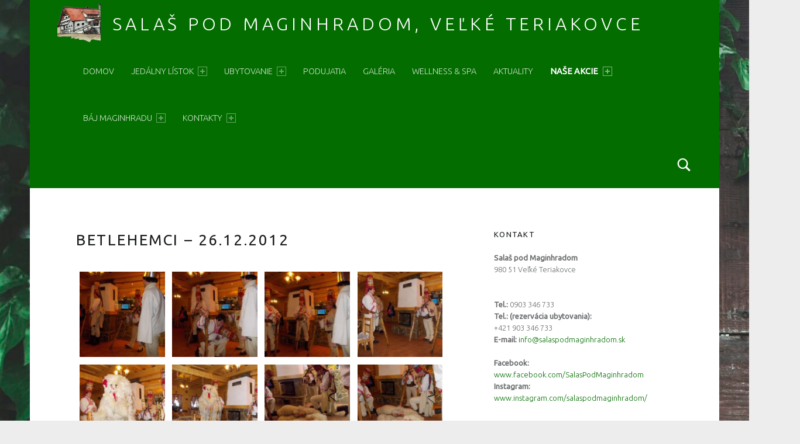

--- FILE ---
content_type: text/html; charset=UTF-8
request_url: http://www.salaspodmaginhradom.sk/nase-akcie/betlehemci-26-12-2012/
body_size: 14489
content:
<!DOCTYPE html>
<html class="no-js" lang="sk-SK">

<head>


<!-- MapPress Easy Google Maps Version:2.95 (https://www.mappresspro.com) -->

<meta charset="UTF-8">
<meta name="viewport" content="width=device-width, initial-scale=1">
<link rel="profile" href="http://gmpg.org/xfn/11">
<title>Betlehemci &#8211; 26.12.2012 &#8211; Salaš pod Maginhradom, Veľké Teriakovce</title>
<meta name='robots' content='max-image-preview:large' />
	<style>img:is([sizes="auto" i], [sizes^="auto," i]) { contain-intrinsic-size: 3000px 1500px }</style>
	<link rel='dns-prefetch' href='//stats.wp.com' />
<link rel='dns-prefetch' href='//fonts.googleapis.com' />
<link rel="alternate" type="application/rss+xml" title="RSS kanál: Salaš pod Maginhradom, Veľké Teriakovce &raquo;" href="http://www.salaspodmaginhradom.sk/feed/" />
<link rel="alternate" type="application/rss+xml" title="RSS kanál komentárov webu Salaš pod Maginhradom, Veľké Teriakovce &raquo;" href="http://www.salaspodmaginhradom.sk/comments/feed/" />
<script>
window._wpemojiSettings = {"baseUrl":"https:\/\/s.w.org\/images\/core\/emoji\/16.0.1\/72x72\/","ext":".png","svgUrl":"https:\/\/s.w.org\/images\/core\/emoji\/16.0.1\/svg\/","svgExt":".svg","source":{"concatemoji":"http:\/\/www.salaspodmaginhradom.sk\/wp-includes\/js\/wp-emoji-release.min.js?ver=6.8.3"}};
/*! This file is auto-generated */
!function(s,n){var o,i,e;function c(e){try{var t={supportTests:e,timestamp:(new Date).valueOf()};sessionStorage.setItem(o,JSON.stringify(t))}catch(e){}}function p(e,t,n){e.clearRect(0,0,e.canvas.width,e.canvas.height),e.fillText(t,0,0);var t=new Uint32Array(e.getImageData(0,0,e.canvas.width,e.canvas.height).data),a=(e.clearRect(0,0,e.canvas.width,e.canvas.height),e.fillText(n,0,0),new Uint32Array(e.getImageData(0,0,e.canvas.width,e.canvas.height).data));return t.every(function(e,t){return e===a[t]})}function u(e,t){e.clearRect(0,0,e.canvas.width,e.canvas.height),e.fillText(t,0,0);for(var n=e.getImageData(16,16,1,1),a=0;a<n.data.length;a++)if(0!==n.data[a])return!1;return!0}function f(e,t,n,a){switch(t){case"flag":return n(e,"\ud83c\udff3\ufe0f\u200d\u26a7\ufe0f","\ud83c\udff3\ufe0f\u200b\u26a7\ufe0f")?!1:!n(e,"\ud83c\udde8\ud83c\uddf6","\ud83c\udde8\u200b\ud83c\uddf6")&&!n(e,"\ud83c\udff4\udb40\udc67\udb40\udc62\udb40\udc65\udb40\udc6e\udb40\udc67\udb40\udc7f","\ud83c\udff4\u200b\udb40\udc67\u200b\udb40\udc62\u200b\udb40\udc65\u200b\udb40\udc6e\u200b\udb40\udc67\u200b\udb40\udc7f");case"emoji":return!a(e,"\ud83e\udedf")}return!1}function g(e,t,n,a){var r="undefined"!=typeof WorkerGlobalScope&&self instanceof WorkerGlobalScope?new OffscreenCanvas(300,150):s.createElement("canvas"),o=r.getContext("2d",{willReadFrequently:!0}),i=(o.textBaseline="top",o.font="600 32px Arial",{});return e.forEach(function(e){i[e]=t(o,e,n,a)}),i}function t(e){var t=s.createElement("script");t.src=e,t.defer=!0,s.head.appendChild(t)}"undefined"!=typeof Promise&&(o="wpEmojiSettingsSupports",i=["flag","emoji"],n.supports={everything:!0,everythingExceptFlag:!0},e=new Promise(function(e){s.addEventListener("DOMContentLoaded",e,{once:!0})}),new Promise(function(t){var n=function(){try{var e=JSON.parse(sessionStorage.getItem(o));if("object"==typeof e&&"number"==typeof e.timestamp&&(new Date).valueOf()<e.timestamp+604800&&"object"==typeof e.supportTests)return e.supportTests}catch(e){}return null}();if(!n){if("undefined"!=typeof Worker&&"undefined"!=typeof OffscreenCanvas&&"undefined"!=typeof URL&&URL.createObjectURL&&"undefined"!=typeof Blob)try{var e="postMessage("+g.toString()+"("+[JSON.stringify(i),f.toString(),p.toString(),u.toString()].join(",")+"));",a=new Blob([e],{type:"text/javascript"}),r=new Worker(URL.createObjectURL(a),{name:"wpTestEmojiSupports"});return void(r.onmessage=function(e){c(n=e.data),r.terminate(),t(n)})}catch(e){}c(n=g(i,f,p,u))}t(n)}).then(function(e){for(var t in e)n.supports[t]=e[t],n.supports.everything=n.supports.everything&&n.supports[t],"flag"!==t&&(n.supports.everythingExceptFlag=n.supports.everythingExceptFlag&&n.supports[t]);n.supports.everythingExceptFlag=n.supports.everythingExceptFlag&&!n.supports.flag,n.DOMReady=!1,n.readyCallback=function(){n.DOMReady=!0}}).then(function(){return e}).then(function(){var e;n.supports.everything||(n.readyCallback(),(e=n.source||{}).concatemoji?t(e.concatemoji):e.wpemoji&&e.twemoji&&(t(e.twemoji),t(e.wpemoji)))}))}((window,document),window._wpemojiSettings);
</script>
<link rel='stylesheet' id='formidable-css' href='http://www.salaspodmaginhradom.sk/wp-content/plugins/formidable/css/formidableforms.css?ver=1031110' media='all' />
<style id='wp-emoji-styles-inline-css'>

	img.wp-smiley, img.emoji {
		display: inline !important;
		border: none !important;
		box-shadow: none !important;
		height: 1em !important;
		width: 1em !important;
		margin: 0 0.07em !important;
		vertical-align: -0.1em !important;
		background: none !important;
		padding: 0 !important;
	}
</style>
<link rel='stylesheet' id='wp-block-library-css' href='http://www.salaspodmaginhradom.sk/wp-includes/css/dist/block-library/style.min.css?ver=6.8.3' media='all' />
<style id='classic-theme-styles-inline-css'>
/*! This file is auto-generated */
.wp-block-button__link{color:#fff;background-color:#32373c;border-radius:9999px;box-shadow:none;text-decoration:none;padding:calc(.667em + 2px) calc(1.333em + 2px);font-size:1.125em}.wp-block-file__button{background:#32373c;color:#fff;text-decoration:none}
</style>
<link rel='stylesheet' id='mappress-leaflet-css' href='http://www.salaspodmaginhradom.sk/wp-content/plugins/mappress-google-maps-for-wordpress/lib/leaflet/leaflet.css?ver=1.7.1' media='all' />
<link rel='stylesheet' id='mappress-css' href='http://www.salaspodmaginhradom.sk/wp-content/plugins/mappress-google-maps-for-wordpress/css/mappress.css?ver=2.95' media='all' />
<link rel='stylesheet' id='mediaelement-css' href='http://www.salaspodmaginhradom.sk/wp-includes/js/mediaelement/mediaelementplayer-legacy.min.css?ver=4.2.17' media='all' />
<link rel='stylesheet' id='wp-mediaelement-css' href='http://www.salaspodmaginhradom.sk/wp-includes/js/mediaelement/wp-mediaelement.min.css?ver=6.8.3' media='all' />
<style id='jetpack-sharing-buttons-style-inline-css'>
.jetpack-sharing-buttons__services-list{display:flex;flex-direction:row;flex-wrap:wrap;gap:0;list-style-type:none;margin:5px;padding:0}.jetpack-sharing-buttons__services-list.has-small-icon-size{font-size:12px}.jetpack-sharing-buttons__services-list.has-normal-icon-size{font-size:16px}.jetpack-sharing-buttons__services-list.has-large-icon-size{font-size:24px}.jetpack-sharing-buttons__services-list.has-huge-icon-size{font-size:36px}@media print{.jetpack-sharing-buttons__services-list{display:none!important}}.editor-styles-wrapper .wp-block-jetpack-sharing-buttons{gap:0;padding-inline-start:0}ul.jetpack-sharing-buttons__services-list.has-background{padding:1.25em 2.375em}
</style>
<style id='global-styles-inline-css'>
:root{--wp--preset--aspect-ratio--square: 1;--wp--preset--aspect-ratio--4-3: 4/3;--wp--preset--aspect-ratio--3-4: 3/4;--wp--preset--aspect-ratio--3-2: 3/2;--wp--preset--aspect-ratio--2-3: 2/3;--wp--preset--aspect-ratio--16-9: 16/9;--wp--preset--aspect-ratio--9-16: 9/16;--wp--preset--color--black: #000000;--wp--preset--color--cyan-bluish-gray: #abb8c3;--wp--preset--color--white: #ffffff;--wp--preset--color--pale-pink: #f78da7;--wp--preset--color--vivid-red: #cf2e2e;--wp--preset--color--luminous-vivid-orange: #ff6900;--wp--preset--color--luminous-vivid-amber: #fcb900;--wp--preset--color--light-green-cyan: #7bdcb5;--wp--preset--color--vivid-green-cyan: #00d084;--wp--preset--color--pale-cyan-blue: #8ed1fc;--wp--preset--color--vivid-cyan-blue: #0693e3;--wp--preset--color--vivid-purple: #9b51e0;--wp--preset--gradient--vivid-cyan-blue-to-vivid-purple: linear-gradient(135deg,rgba(6,147,227,1) 0%,rgb(155,81,224) 100%);--wp--preset--gradient--light-green-cyan-to-vivid-green-cyan: linear-gradient(135deg,rgb(122,220,180) 0%,rgb(0,208,130) 100%);--wp--preset--gradient--luminous-vivid-amber-to-luminous-vivid-orange: linear-gradient(135deg,rgba(252,185,0,1) 0%,rgba(255,105,0,1) 100%);--wp--preset--gradient--luminous-vivid-orange-to-vivid-red: linear-gradient(135deg,rgba(255,105,0,1) 0%,rgb(207,46,46) 100%);--wp--preset--gradient--very-light-gray-to-cyan-bluish-gray: linear-gradient(135deg,rgb(238,238,238) 0%,rgb(169,184,195) 100%);--wp--preset--gradient--cool-to-warm-spectrum: linear-gradient(135deg,rgb(74,234,220) 0%,rgb(151,120,209) 20%,rgb(207,42,186) 40%,rgb(238,44,130) 60%,rgb(251,105,98) 80%,rgb(254,248,76) 100%);--wp--preset--gradient--blush-light-purple: linear-gradient(135deg,rgb(255,206,236) 0%,rgb(152,150,240) 100%);--wp--preset--gradient--blush-bordeaux: linear-gradient(135deg,rgb(254,205,165) 0%,rgb(254,45,45) 50%,rgb(107,0,62) 100%);--wp--preset--gradient--luminous-dusk: linear-gradient(135deg,rgb(255,203,112) 0%,rgb(199,81,192) 50%,rgb(65,88,208) 100%);--wp--preset--gradient--pale-ocean: linear-gradient(135deg,rgb(255,245,203) 0%,rgb(182,227,212) 50%,rgb(51,167,181) 100%);--wp--preset--gradient--electric-grass: linear-gradient(135deg,rgb(202,248,128) 0%,rgb(113,206,126) 100%);--wp--preset--gradient--midnight: linear-gradient(135deg,rgb(2,3,129) 0%,rgb(40,116,252) 100%);--wp--preset--font-size--small: 13px;--wp--preset--font-size--medium: 20px;--wp--preset--font-size--large: 36px;--wp--preset--font-size--x-large: 42px;--wp--preset--spacing--20: 0.44rem;--wp--preset--spacing--30: 0.67rem;--wp--preset--spacing--40: 1rem;--wp--preset--spacing--50: 1.5rem;--wp--preset--spacing--60: 2.25rem;--wp--preset--spacing--70: 3.38rem;--wp--preset--spacing--80: 5.06rem;--wp--preset--shadow--natural: 6px 6px 9px rgba(0, 0, 0, 0.2);--wp--preset--shadow--deep: 12px 12px 50px rgba(0, 0, 0, 0.4);--wp--preset--shadow--sharp: 6px 6px 0px rgba(0, 0, 0, 0.2);--wp--preset--shadow--outlined: 6px 6px 0px -3px rgba(255, 255, 255, 1), 6px 6px rgba(0, 0, 0, 1);--wp--preset--shadow--crisp: 6px 6px 0px rgba(0, 0, 0, 1);}:where(.is-layout-flex){gap: 0.5em;}:where(.is-layout-grid){gap: 0.5em;}body .is-layout-flex{display: flex;}.is-layout-flex{flex-wrap: wrap;align-items: center;}.is-layout-flex > :is(*, div){margin: 0;}body .is-layout-grid{display: grid;}.is-layout-grid > :is(*, div){margin: 0;}:where(.wp-block-columns.is-layout-flex){gap: 2em;}:where(.wp-block-columns.is-layout-grid){gap: 2em;}:where(.wp-block-post-template.is-layout-flex){gap: 1.25em;}:where(.wp-block-post-template.is-layout-grid){gap: 1.25em;}.has-black-color{color: var(--wp--preset--color--black) !important;}.has-cyan-bluish-gray-color{color: var(--wp--preset--color--cyan-bluish-gray) !important;}.has-white-color{color: var(--wp--preset--color--white) !important;}.has-pale-pink-color{color: var(--wp--preset--color--pale-pink) !important;}.has-vivid-red-color{color: var(--wp--preset--color--vivid-red) !important;}.has-luminous-vivid-orange-color{color: var(--wp--preset--color--luminous-vivid-orange) !important;}.has-luminous-vivid-amber-color{color: var(--wp--preset--color--luminous-vivid-amber) !important;}.has-light-green-cyan-color{color: var(--wp--preset--color--light-green-cyan) !important;}.has-vivid-green-cyan-color{color: var(--wp--preset--color--vivid-green-cyan) !important;}.has-pale-cyan-blue-color{color: var(--wp--preset--color--pale-cyan-blue) !important;}.has-vivid-cyan-blue-color{color: var(--wp--preset--color--vivid-cyan-blue) !important;}.has-vivid-purple-color{color: var(--wp--preset--color--vivid-purple) !important;}.has-black-background-color{background-color: var(--wp--preset--color--black) !important;}.has-cyan-bluish-gray-background-color{background-color: var(--wp--preset--color--cyan-bluish-gray) !important;}.has-white-background-color{background-color: var(--wp--preset--color--white) !important;}.has-pale-pink-background-color{background-color: var(--wp--preset--color--pale-pink) !important;}.has-vivid-red-background-color{background-color: var(--wp--preset--color--vivid-red) !important;}.has-luminous-vivid-orange-background-color{background-color: var(--wp--preset--color--luminous-vivid-orange) !important;}.has-luminous-vivid-amber-background-color{background-color: var(--wp--preset--color--luminous-vivid-amber) !important;}.has-light-green-cyan-background-color{background-color: var(--wp--preset--color--light-green-cyan) !important;}.has-vivid-green-cyan-background-color{background-color: var(--wp--preset--color--vivid-green-cyan) !important;}.has-pale-cyan-blue-background-color{background-color: var(--wp--preset--color--pale-cyan-blue) !important;}.has-vivid-cyan-blue-background-color{background-color: var(--wp--preset--color--vivid-cyan-blue) !important;}.has-vivid-purple-background-color{background-color: var(--wp--preset--color--vivid-purple) !important;}.has-black-border-color{border-color: var(--wp--preset--color--black) !important;}.has-cyan-bluish-gray-border-color{border-color: var(--wp--preset--color--cyan-bluish-gray) !important;}.has-white-border-color{border-color: var(--wp--preset--color--white) !important;}.has-pale-pink-border-color{border-color: var(--wp--preset--color--pale-pink) !important;}.has-vivid-red-border-color{border-color: var(--wp--preset--color--vivid-red) !important;}.has-luminous-vivid-orange-border-color{border-color: var(--wp--preset--color--luminous-vivid-orange) !important;}.has-luminous-vivid-amber-border-color{border-color: var(--wp--preset--color--luminous-vivid-amber) !important;}.has-light-green-cyan-border-color{border-color: var(--wp--preset--color--light-green-cyan) !important;}.has-vivid-green-cyan-border-color{border-color: var(--wp--preset--color--vivid-green-cyan) !important;}.has-pale-cyan-blue-border-color{border-color: var(--wp--preset--color--pale-cyan-blue) !important;}.has-vivid-cyan-blue-border-color{border-color: var(--wp--preset--color--vivid-cyan-blue) !important;}.has-vivid-purple-border-color{border-color: var(--wp--preset--color--vivid-purple) !important;}.has-vivid-cyan-blue-to-vivid-purple-gradient-background{background: var(--wp--preset--gradient--vivid-cyan-blue-to-vivid-purple) !important;}.has-light-green-cyan-to-vivid-green-cyan-gradient-background{background: var(--wp--preset--gradient--light-green-cyan-to-vivid-green-cyan) !important;}.has-luminous-vivid-amber-to-luminous-vivid-orange-gradient-background{background: var(--wp--preset--gradient--luminous-vivid-amber-to-luminous-vivid-orange) !important;}.has-luminous-vivid-orange-to-vivid-red-gradient-background{background: var(--wp--preset--gradient--luminous-vivid-orange-to-vivid-red) !important;}.has-very-light-gray-to-cyan-bluish-gray-gradient-background{background: var(--wp--preset--gradient--very-light-gray-to-cyan-bluish-gray) !important;}.has-cool-to-warm-spectrum-gradient-background{background: var(--wp--preset--gradient--cool-to-warm-spectrum) !important;}.has-blush-light-purple-gradient-background{background: var(--wp--preset--gradient--blush-light-purple) !important;}.has-blush-bordeaux-gradient-background{background: var(--wp--preset--gradient--blush-bordeaux) !important;}.has-luminous-dusk-gradient-background{background: var(--wp--preset--gradient--luminous-dusk) !important;}.has-pale-ocean-gradient-background{background: var(--wp--preset--gradient--pale-ocean) !important;}.has-electric-grass-gradient-background{background: var(--wp--preset--gradient--electric-grass) !important;}.has-midnight-gradient-background{background: var(--wp--preset--gradient--midnight) !important;}.has-small-font-size{font-size: var(--wp--preset--font-size--small) !important;}.has-medium-font-size{font-size: var(--wp--preset--font-size--medium) !important;}.has-large-font-size{font-size: var(--wp--preset--font-size--large) !important;}.has-x-large-font-size{font-size: var(--wp--preset--font-size--x-large) !important;}
:where(.wp-block-post-template.is-layout-flex){gap: 1.25em;}:where(.wp-block-post-template.is-layout-grid){gap: 1.25em;}
:where(.wp-block-columns.is-layout-flex){gap: 2em;}:where(.wp-block-columns.is-layout-grid){gap: 2em;}
:root :where(.wp-block-pullquote){font-size: 1.5em;line-height: 1.6;}
</style>
<link rel='stylesheet' id='fancybox-css' href='http://www.salaspodmaginhradom.sk/wp-content/plugins/easy-fancybox/fancybox/1.5.4/jquery.fancybox.min.css?ver=6.8.3' media='screen' />
<link rel='stylesheet' id='wm-google-fonts-css' href='http://fonts.googleapis.com/css?family=Ubuntu%3A400%2C300&#038;subset&#038;ver=3.0.2' media='all' />
<link rel='stylesheet' id='genericons-neue-css' href='http://www.salaspodmaginhradom.sk/wp-content/themes/auberge/assets/fonts/genericons-neue/genericons-neue.css?ver=3.0.2' media='all' />
<link rel='stylesheet' id='wm-main-css' href='http://www.salaspodmaginhradom.sk/wp-content/themes/auberge/assets/css/main.css?ver=3.0.2' media='all' />
<link rel='stylesheet' id='wm-custom-css' href='http://www.salaspodmaginhradom.sk/wp-content/themes/auberge/assets/css/custom.css?ver=3.0.2' media='all' />
<style id='auberge-inline-css'>
/* START CSS variables */
:root { 
 --color-accent: #036d00; --color-header: #036d00; --color-footer: #036d00; --color-footer-text: #ffffff;
}
/* END CSS variables */
</style>
<link rel='stylesheet' id='wm-stylesheet-css' href='http://www.salaspodmaginhradom.sk/wp-content/themes/auberge/style.css?ver=3.0.2' media='all' />
<script src="http://www.salaspodmaginhradom.sk/wp-content/themes/auberge/library/js/vendor/css-vars-ponyfill/css-vars-ponyfill.min.js?ver=v2.4.7" id="css-vars-ponyfill-js"></script>
<script id="css-vars-ponyfill-js-after">
window.onload = function() {
	cssVars( {
		onlyVars: true,
		exclude: 'link:not([href^="http://www.salaspodmaginhradom.sk/wp-content/themes"])'
	} );
};
</script>
<script src="http://www.salaspodmaginhradom.sk/wp-includes/js/jquery/jquery.min.js?ver=3.7.1" id="jquery-core-js"></script>
<script src="http://www.salaspodmaginhradom.sk/wp-includes/js/jquery/jquery-migrate.min.js?ver=3.4.1" id="jquery-migrate-js"></script>
<link rel="https://api.w.org/" href="http://www.salaspodmaginhradom.sk/wp-json/" /><link rel="alternate" title="JSON" type="application/json" href="http://www.salaspodmaginhradom.sk/wp-json/wp/v2/pages/198" /><link rel="EditURI" type="application/rsd+xml" title="RSD" href="http://www.salaspodmaginhradom.sk/xmlrpc.php?rsd" />
<meta name="generator" content="WordPress 6.8.3" />
<link rel="canonical" href="http://www.salaspodmaginhradom.sk/nase-akcie/betlehemci-26-12-2012/" />
<link rel='shortlink' href='http://www.salaspodmaginhradom.sk/?p=198' />
<link rel="alternate" title="oEmbed (JSON)" type="application/json+oembed" href="http://www.salaspodmaginhradom.sk/wp-json/oembed/1.0/embed?url=http%3A%2F%2Fwww.salaspodmaginhradom.sk%2Fnase-akcie%2Fbetlehemci-26-12-2012%2F" />
<link rel="alternate" title="oEmbed (XML)" type="text/xml+oembed" href="http://www.salaspodmaginhradom.sk/wp-json/oembed/1.0/embed?url=http%3A%2F%2Fwww.salaspodmaginhradom.sk%2Fnase-akcie%2Fbetlehemci-26-12-2012%2F&#038;format=xml" />
	
<style type="text/css" media="screen">
	#rotator {
		position: relative;
		width: 670px;
		height: 300px;
		margin: 0; padding: 0;
		overflow: hidden;
	}
</style>
	
<script>document.documentElement.className += " js";</script>
	<style>img#wpstats{display:none}</style>
		<style id="custom-background-css">
body.custom-background { background-color: #ededed; background-image: url("http://www.salaspodmaginhradom.sk/wp-content/uploads/2025/05/photo-1492892132812-a00a8b245c45-scaled.jpeg"); background-position: left top; background-size: auto; background-repeat: repeat; background-attachment: scroll; }
</style>
	
</head>


<body id="top" class="custom-background fl-builder-lite-2-9-3-2 fl-no-js is-singular not-front-page page page-child page-id-198 page-template-default parent-pageid-196 wp-custom-logo wp-singular wp-theme-auberge" >

<div id="page" class="hfeed site">


<header id="masthead" class="site-header"  itemscope itemtype="https://schema.org/WPHeader"><div class="site-header-inner">


<div class="site-branding">

	<a href="http://www.salaspodmaginhradom.sk/" class="custom-logo-link" rel="home"><img width="250" height="250" src="http://www.salaspodmaginhradom.sk/wp-content/uploads/2023/11/cropped-cropped-header3.png" class="custom-logo" alt="Salaš pod Maginhradom, Veľké Teriakovce" decoding="async" fetchpriority="high" srcset="http://www.salaspodmaginhradom.sk/wp-content/uploads/2023/11/cropped-cropped-header3.png 250w, http://www.salaspodmaginhradom.sk/wp-content/uploads/2023/11/cropped-cropped-header3-150x150.png 150w" sizes="(max-width: 250px) 100vw, 250px" /></a>
	<div class="site-branding-text">
					<p class="site-title">
				<a href="http://www.salaspodmaginhradom.sk/" class="site-title-text" rel="home">Salaš pod Maginhradom, Veľké Teriakovce</a>
			</p>
						<p class="site-description">Slovenské špeciality, autentické prostredie neďaleko Rimavskej Soboty</p>
				</div>

</div>

<nav id="site-navigation" class="main-navigation" aria-labelledby="site-navigation-label" itemscope itemtype="https://schema.org/SiteNavigationElement">

	<h2 class="screen-reader-text" id="site-navigation-label">Hlavné menu</h2>

	
	<div id="main-navigation-inner" class="main-navigation-inner">

		<div class="nav-menu"><ul><li id="menu-item-39" class="menu-item menu-item-type-custom menu-item-object-custom menu-item-home menu-item-39"><a href="http://www.salaspodmaginhradom.sk/">Domov</a></li>
<li id="menu-item-40" class="menu-item menu-item-type-post_type menu-item-object-page menu-item-has-children menu-item-40"><a href="http://www.salaspodmaginhradom.sk/nase-menu/">Jedálny lístok <span class="expander" aria-hidden="true"></span></a>
<ul class="sub-menu">
	<li id="menu-item-1360" class="menu-item menu-item-type-post_type menu-item-object-page menu-item-1360"><a href="http://www.salaspodmaginhradom.sk/nase-menu/ponuka-tyzdna/">Špeciálna ponuka</a></li>
</ul>
</li>
<li id="menu-item-170" class="menu-item menu-item-type-post_type menu-item-object-page menu-item-has-children menu-item-170"><a href="http://www.salaspodmaginhradom.sk/ubytovanie/">Ubytovanie <span class="expander" aria-hidden="true"></span></a>
<ul class="sub-menu">
	<li id="menu-item-932" class="menu-item menu-item-type-post_type menu-item-object-page menu-item-932"><a href="http://www.salaspodmaginhradom.sk/ubytovanie/cennik-ubytovania/">Cenník ubytovania</a></li>
	<li id="menu-item-1542" class="menu-item menu-item-type-post_type menu-item-object-page menu-item-1542"><a href="http://www.salaspodmaginhradom.sk/ubytovanie/videoukazky-ubytovania/">Videoukážky ubytovania</a></li>
</ul>
</li>
<li id="menu-item-461" class="menu-item menu-item-type-post_type menu-item-object-page menu-item-461"><a href="http://www.salaspodmaginhradom.sk/konferencie-seminare-svadby-a-ine-spolocenske-udalosti/">Podujatia</a></li>
<li id="menu-item-104" class="menu-item menu-item-type-post_type menu-item-object-page menu-item-104"><a href="http://www.salaspodmaginhradom.sk/fotogaleria/">Galéria</a></li>
<li id="menu-item-1223" class="menu-item menu-item-type-custom menu-item-object-custom menu-item-1223"><a href="https://wellnesspodmaginhradom.sk/sk">Wellness &#038; Spa</a></li>
<li id="menu-item-1309" class="menu-item menu-item-type-taxonomy menu-item-object-category menu-item-1309"><a href="http://www.salaspodmaginhradom.sk/category/aktuality/">Aktuality</a></li>
<li id="menu-item-286" class="menu-item menu-item-type-post_type menu-item-object-page current-page-ancestor current-menu-ancestor current-menu-parent current-page-parent current_page_parent current_page_ancestor menu-item-has-children menu-item-286 active-menu-item"><a href="http://www.salaspodmaginhradom.sk/nase-akcie/">Naše akcie <span class="expander" aria-hidden="true"></span></a>
<ul class="sub-menu">
	<li id="menu-item-1528" class="menu-item menu-item-type-post_type menu-item-object-page menu-item-1528"><a href="http://www.salaspodmaginhradom.sk/nase-akcie/mitrovanie-2025-18-10-2025/">Mitrovanie 2025 – 18.10.2025</a></li>
	<li id="menu-item-1586" class="menu-item menu-item-type-post_type menu-item-object-page menu-item-1586"><a href="http://www.salaspodmaginhradom.sk/nase-akcie/vecer-so-zivou-hudbou-20-september-2025-videoukazka/">Večer so živou hudbou (20.9.2025) Videoukážka</a></li>
	<li id="menu-item-1587" class="menu-item menu-item-type-post_type menu-item-object-page menu-item-1587"><a href="http://www.salaspodmaginhradom.sk/nase-akcie/vecer-so-zivou-hudbou-30-august-2025-videoukazka/">Večer so živou hudbou (30.8.2025) Videoukážka</a></li>
	<li id="menu-item-1588" class="menu-item menu-item-type-post_type menu-item-object-page menu-item-1588"><a href="http://www.salaspodmaginhradom.sk/nase-akcie/vecer-so-zivou-hudbou-12-jul-2025-videoukazka/">Večer so živou hudbou (12.7.2025) Videoukážka</a></li>
	<li id="menu-item-1584" class="menu-item menu-item-type-post_type menu-item-object-page menu-item-1584"><a href="http://www.salaspodmaginhradom.sk/nase-akcie/zajazd-z-madarska-11-jul-2025-videoukazka/">Zájazd z Maďarska (11.7.2025) Videoukážka</a></li>
	<li id="menu-item-1585" class="menu-item menu-item-type-post_type menu-item-object-page menu-item-1585"><a href="http://www.salaspodmaginhradom.sk/nase-akcie/stretnutie-motorkarov-5-jul-2025-videoukazka/">Stretnutie motorkárov (5.7.2025) Videoukážka</a></li>
	<li id="menu-item-1589" class="menu-item menu-item-type-post_type menu-item-object-page menu-item-1589"><a href="http://www.salaspodmaginhradom.sk/nase-akcie/vecer-so-zivou-hudbou-14-jun-2025-videoukazka/">Večer so živou hudbou (14.6.2025) Videoukážka</a></li>
	<li id="menu-item-1562" class="menu-item menu-item-type-post_type menu-item-object-page menu-item-1562"><a href="http://www.salaspodmaginhradom.sk/nase-akcie/vecer-so-zivou-hudbou-30-maj-2025-videoukazka/">Večer so živou hudbou (30.5.2025) Videoukážka</a></li>
	<li id="menu-item-1600" class="menu-item menu-item-type-post_type menu-item-object-page menu-item-1600"><a href="http://www.salaspodmaginhradom.sk/nase-akcie/vecer-so-zivou-hudbou-19-4-2025-videoukazka/">Večer so živou hudbou (19.4.2025) Videoukážka</a></li>
	<li id="menu-item-1601" class="menu-item menu-item-type-post_type menu-item-object-page menu-item-1601"><a href="http://www.salaspodmaginhradom.sk/nase-akcie/vecer-so-zivou-hudbou-5-april-2025-videoukazka/">Večer so živou hudbou (5.4.2025) Videoukážka</a></li>
	<li id="menu-item-1563" class="menu-item menu-item-type-post_type menu-item-object-page menu-item-1563"><a href="http://www.salaspodmaginhradom.sk/nase-akcie/vecer-so-zivou-hudbou-21-marec-2025-videoukazka/">Večer so živou hudbou (21.3.2025) Videoukážka</a></li>
	<li id="menu-item-1548" class="menu-item menu-item-type-post_type menu-item-object-page menu-item-1548"><a href="http://www.salaspodmaginhradom.sk/nase-akcie/vecer-so-zivou-hudbou-7-marec-2025-videoukazka/">Večer so živou hudbou (7.3.2025) Videoukážka</a></li>
	<li id="menu-item-891" class="menu-item menu-item-type-post_type menu-item-object-page menu-item-891"><a href="http://www.salaspodmaginhradom.sk/kolednici-2016/">Koledníci 2016</a></li>
	<li id="menu-item-879" class="menu-item menu-item-type-post_type menu-item-object-page menu-item-879"><a href="http://www.salaspodmaginhradom.sk/nase-akcie/slovenske-mitrovanie-24-10-2015/">SLOVENSKÉ MITROVANIE – 24.10.2015</a></li>
	<li id="menu-item-820" class="menu-item menu-item-type-post_type menu-item-object-page menu-item-820"><a href="http://www.salaspodmaginhradom.sk/nase-akcie/otvorenie-rozhladne-maginhrad-vyhliadkove-lety-vrtulnikom/">Otvorenie rozhľadne MAGINHRAD, vyhliadkové lety vrtuľníkom !</a></li>
	<li id="menu-item-787" class="menu-item menu-item-type-post_type menu-item-object-page menu-item-787"><a href="http://www.salaspodmaginhradom.sk/nase-akcie/durenie-na-dura-25-04-2015/">Durenie na Ďura 25.04.2015</a></li>
	<li id="menu-item-668" class="menu-item menu-item-type-post_type menu-item-object-page menu-item-668"><a href="http://www.salaspodmaginhradom.sk/nase-akcie/631-2/">Veľkonočné tvorivé dielne 29.3.2015</a></li>
	<li id="menu-item-614" class="menu-item menu-item-type-post_type menu-item-object-page menu-item-614"><a href="http://www.salaspodmaginhradom.sk/nase-akcie/koniec-fasiangov-pochovavanie-basy-15-2-2015/">Koniec fašiangov – pochovávanie basy 15.2.2015</a></li>
	<li id="menu-item-514" class="menu-item menu-item-type-post_type menu-item-object-page menu-item-514"><a href="http://www.salaspodmaginhradom.sk/nase-akcie/497-2/">KARNEVAL 2015</a></li>
	<li id="menu-item-424" class="menu-item menu-item-type-post_type menu-item-object-page menu-item-424"><a href="http://www.salaspodmaginhradom.sk/nase-akcie/betlehemci-z-kokavy-nad-rimavicou-26-12-2014/">Betlehemci z Kokavy nad Rimavicou, 26.12.2014</a></li>
	<li id="menu-item-416" class="menu-item menu-item-type-post_type menu-item-object-page menu-item-416"><a href="http://www.salaspodmaginhradom.sk/nase-akcie/mikulas-v-humne-6-decembra-2014/">Mikuláš v Humne, 6. decembra 2014</a></li>
	<li id="menu-item-412" class="menu-item menu-item-type-post_type menu-item-object-page menu-item-412"><a href="http://www.salaspodmaginhradom.sk/nase-akcie/slovenske-mitrovanie-24-25-oktobra-2014/">Slovenské Mitrovanie, 24.-25. októbra 2014</a></li>
	<li id="menu-item-383" class="menu-item menu-item-type-custom menu-item-object-custom menu-item-383"><a href="http://www.salaspodmaginhradom.sk/romanticka-valentinska-vecera-na-salasi/">Romantická valentínska večera na salaši</a></li>
	<li id="menu-item-384" class="menu-item menu-item-type-custom menu-item-object-custom menu-item-384"><a href="http://www.salaspodmaginhradom.sk/ovciarsky-den/">Ovčiarsky deň – Durenie na Ďura</a></li>
	<li id="menu-item-376" class="menu-item menu-item-type-post_type menu-item-object-page menu-item-376"><a href="http://www.salaspodmaginhradom.sk/nase-akcie/mitrovanie-2013/">Mitrovanie 2013</a></li>
	<li id="menu-item-289" class="menu-item menu-item-type-post_type menu-item-object-page current-menu-item page_item page-item-198 current_page_item menu-item-289 active-menu-item"><a href="http://www.salaspodmaginhradom.sk/nase-akcie/betlehemci-26-12-2012/" aria-current="page">Betlehemci – 26.12.2012</a></li>
	<li id="menu-item-288" class="menu-item menu-item-type-post_type menu-item-object-page menu-item-288"><a href="http://www.salaspodmaginhradom.sk/nase-akcie/mikulas-5-12-2012/">Mikuláš 5.12.2012</a></li>
	<li id="menu-item-287" class="menu-item menu-item-type-post_type menu-item-object-page menu-item-287"><a href="http://www.salaspodmaginhradom.sk/nase-akcie/mitrovanie-26-27-10-2012/">Mitrovanie 26-27.10.2012</a></li>
</ul>
</li>
<li id="menu-item-134" class="menu-item menu-item-type-post_type menu-item-object-page menu-item-has-children menu-item-134"><a href="http://www.salaspodmaginhradom.sk/baj-maginhradu-jan-botto/">Báj Maginhradu <span class="expander" aria-hidden="true"></span></a>
<ul class="sub-menu">
	<li id="menu-item-187" class="menu-item menu-item-type-post_type menu-item-object-page menu-item-187"><a href="http://www.salaspodmaginhradom.sk/povest-maginhradu-jan-botto/">Povesť Maginhradu (Ján Botto)</a></li>
</ul>
</li>
<li id="menu-item-119" class="menu-item menu-item-type-post_type menu-item-object-page menu-item-has-children menu-item-119"><a href="http://www.salaspodmaginhradom.sk/kontakty/">Kontakty <span class="expander" aria-hidden="true"></span></a>
<ul class="sub-menu">
	<li id="menu-item-960" class="menu-item menu-item-type-post_type menu-item-object-page menu-item-960"><a href="http://www.salaspodmaginhradom.sk/ochrana-osobnych-udajov/">Ochrana osobných údajov</a></li>
</ul>
</li>
</ul></div>
		
<div id="nav-search-form" class="nav-search-form">

	<a href="#" id="search-toggle" class="search-toggle">
		<span class="screen-reader-text">
			Vyhľadávanie		</span>
	</a>

	<form role="search" method="get" class="search-form" action="http://www.salaspodmaginhradom.sk/">
				<label>
					<span class="screen-reader-text">Hľadať:</span>
					<input type="search" class="search-field" placeholder="Hľadať &hellip;" value="" name="s" />
				</label>
				<input type="submit" class="search-submit" value="Nájdi" />
			</form>
</div>

	</div>

	<button id="menu-toggle" class="menu-toggle" aria-controls="site-navigation" aria-expanded="false">Navigácia</button>

</nav>


</div></header>



<div id="content" class="site-content">
	<div id="primary" class="content-area">
		<main id="main" class="site-main clearfix"  itemprop="mainContentOfPage">



<article id="post-198" class="post-198 page type-page status-publish hentry entry" itemscope itemtype="https://schema.org/WebPage">

	<meta itemscope itemprop="mainEntityOfPage" itemType="https://schema.org/WebPage" /><header class="entry-header"><h1 class="entry-title" itemprop="headline">Betlehemci &#8211; 26.12.2012</h1></header>
	<div class="entry-content" itemprop="description">

		
		<div id='gallery-1' class='gallery galleryid-198 gallery-columns-4 gallery-size-thumbnail'><figure class='gallery-item'>
			<div class='gallery-icon landscape'>
				<a href='http://www.salaspodmaginhradom.sk/wp-content/uploads/2013/04/betlehemci01.jpg'><img decoding="async" width="150" height="150" src="http://www.salaspodmaginhradom.sk/wp-content/uploads/2013/04/betlehemci01-150x150.jpg" class="attachment-thumbnail size-thumbnail" alt="" /></a>
			</div></figure><figure class='gallery-item'>
			<div class='gallery-icon landscape'>
				<a href='http://www.salaspodmaginhradom.sk/wp-content/uploads/2013/04/betlehemci02.jpg'><img decoding="async" width="150" height="150" src="http://www.salaspodmaginhradom.sk/wp-content/uploads/2013/04/betlehemci02-150x150.jpg" class="attachment-thumbnail size-thumbnail" alt="" /></a>
			</div></figure><figure class='gallery-item'>
			<div class='gallery-icon landscape'>
				<a href='http://www.salaspodmaginhradom.sk/wp-content/uploads/2013/04/betlehemci03.jpg'><img decoding="async" width="150" height="150" src="http://www.salaspodmaginhradom.sk/wp-content/uploads/2013/04/betlehemci03-150x150.jpg" class="attachment-thumbnail size-thumbnail" alt="" /></a>
			</div></figure><figure class='gallery-item'>
			<div class='gallery-icon landscape'>
				<a href='http://www.salaspodmaginhradom.sk/wp-content/uploads/2013/04/betlehemci04.jpg'><img loading="lazy" decoding="async" width="150" height="150" src="http://www.salaspodmaginhradom.sk/wp-content/uploads/2013/04/betlehemci04-150x150.jpg" class="attachment-thumbnail size-thumbnail" alt="" /></a>
			</div></figure><figure class='gallery-item'>
			<div class='gallery-icon portrait'>
				<a href='http://www.salaspodmaginhradom.sk/wp-content/uploads/2013/04/betlehemci05.jpg'><img loading="lazy" decoding="async" width="150" height="150" src="http://www.salaspodmaginhradom.sk/wp-content/uploads/2013/04/betlehemci05-150x150.jpg" class="attachment-thumbnail size-thumbnail" alt="" /></a>
			</div></figure><figure class='gallery-item'>
			<div class='gallery-icon portrait'>
				<a href='http://www.salaspodmaginhradom.sk/wp-content/uploads/2013/04/betlehemci06.jpg'><img loading="lazy" decoding="async" width="150" height="150" src="http://www.salaspodmaginhradom.sk/wp-content/uploads/2013/04/betlehemci06-150x150.jpg" class="attachment-thumbnail size-thumbnail" alt="" /></a>
			</div></figure><figure class='gallery-item'>
			<div class='gallery-icon landscape'>
				<a href='http://www.salaspodmaginhradom.sk/wp-content/uploads/2013/04/betlehemci07.jpg'><img loading="lazy" decoding="async" width="150" height="150" src="http://www.salaspodmaginhradom.sk/wp-content/uploads/2013/04/betlehemci07-150x150.jpg" class="attachment-thumbnail size-thumbnail" alt="" /></a>
			</div></figure><figure class='gallery-item'>
			<div class='gallery-icon landscape'>
				<a href='http://www.salaspodmaginhradom.sk/wp-content/uploads/2013/04/betlehemci08.jpg'><img loading="lazy" decoding="async" width="150" height="150" src="http://www.salaspodmaginhradom.sk/wp-content/uploads/2013/04/betlehemci08-150x150.jpg" class="attachment-thumbnail size-thumbnail" alt="" /></a>
			</div></figure><figure class='gallery-item'>
			<div class='gallery-icon landscape'>
				<a href='http://www.salaspodmaginhradom.sk/wp-content/uploads/2013/04/betlehemci09.jpg'><img loading="lazy" decoding="async" width="150" height="150" src="http://www.salaspodmaginhradom.sk/wp-content/uploads/2013/04/betlehemci09-150x150.jpg" class="attachment-thumbnail size-thumbnail" alt="" /></a>
			</div></figure><figure class='gallery-item'>
			<div class='gallery-icon landscape'>
				<a href='http://www.salaspodmaginhradom.sk/wp-content/uploads/2013/04/betlehemci10.jpg'><img loading="lazy" decoding="async" width="150" height="150" src="http://www.salaspodmaginhradom.sk/wp-content/uploads/2013/04/betlehemci10-150x150.jpg" class="attachment-thumbnail size-thumbnail" alt="" /></a>
			</div></figure><figure class='gallery-item'>
			<div class='gallery-icon portrait'>
				<a href='http://www.salaspodmaginhradom.sk/wp-content/uploads/2013/04/betlehemci11.jpg'><img loading="lazy" decoding="async" width="150" height="150" src="http://www.salaspodmaginhradom.sk/wp-content/uploads/2013/04/betlehemci11-150x150.jpg" class="attachment-thumbnail size-thumbnail" alt="" /></a>
			</div></figure><figure class='gallery-item'>
			<div class='gallery-icon landscape'>
				<a href='http://www.salaspodmaginhradom.sk/wp-content/uploads/2013/04/betlehemci12.jpg'><img loading="lazy" decoding="async" width="150" height="150" src="http://www.salaspodmaginhradom.sk/wp-content/uploads/2013/04/betlehemci12-150x150.jpg" class="attachment-thumbnail size-thumbnail" alt="" /></a>
			</div></figure><figure class='gallery-item'>
			<div class='gallery-icon landscape'>
				<a href='http://www.salaspodmaginhradom.sk/wp-content/uploads/2013/04/betlehemci13.jpg'><img loading="lazy" decoding="async" width="150" height="150" src="http://www.salaspodmaginhradom.sk/wp-content/uploads/2013/04/betlehemci13-150x150.jpg" class="attachment-thumbnail size-thumbnail" alt="" /></a>
			</div></figure><figure class='gallery-item'>
			<div class='gallery-icon portrait'>
				<a href='http://www.salaspodmaginhradom.sk/wp-content/uploads/2013/04/betlehemci14.jpg'><img loading="lazy" decoding="async" width="150" height="150" src="http://www.salaspodmaginhradom.sk/wp-content/uploads/2013/04/betlehemci14-150x150.jpg" class="attachment-thumbnail size-thumbnail" alt="" /></a>
			</div></figure><figure class='gallery-item'>
			<div class='gallery-icon landscape'>
				<a href='http://www.salaspodmaginhradom.sk/wp-content/uploads/2013/04/betlehemci15.jpg'><img loading="lazy" decoding="async" width="150" height="150" src="http://www.salaspodmaginhradom.sk/wp-content/uploads/2013/04/betlehemci15-150x150.jpg" class="attachment-thumbnail size-thumbnail" alt="" /></a>
			</div></figure><figure class='gallery-item'>
			<div class='gallery-icon landscape'>
				<a href='http://www.salaspodmaginhradom.sk/wp-content/uploads/2013/04/betlehemci16.jpg'><img loading="lazy" decoding="async" width="150" height="150" src="http://www.salaspodmaginhradom.sk/wp-content/uploads/2013/04/betlehemci16-150x150.jpg" class="attachment-thumbnail size-thumbnail" alt="" /></a>
			</div></figure><figure class='gallery-item'>
			<div class='gallery-icon portrait'>
				<a href='http://www.salaspodmaginhradom.sk/wp-content/uploads/2013/04/betlehemci17.jpg'><img loading="lazy" decoding="async" width="150" height="150" src="http://www.salaspodmaginhradom.sk/wp-content/uploads/2013/04/betlehemci17-150x150.jpg" class="attachment-thumbnail size-thumbnail" alt="" /></a>
			</div></figure><figure class='gallery-item'>
			<div class='gallery-icon portrait'>
				<a href='http://www.salaspodmaginhradom.sk/wp-content/uploads/2013/04/betlehemci18.jpg'><img loading="lazy" decoding="async" width="150" height="150" src="http://www.salaspodmaginhradom.sk/wp-content/uploads/2013/04/betlehemci18-150x150.jpg" class="attachment-thumbnail size-thumbnail" alt="" /></a>
			</div></figure><figure class='gallery-item'>
			<div class='gallery-icon portrait'>
				<a href='http://www.salaspodmaginhradom.sk/wp-content/uploads/2013/04/betlehemci19.jpg'><img loading="lazy" decoding="async" width="150" height="150" src="http://www.salaspodmaginhradom.sk/wp-content/uploads/2013/04/betlehemci19-150x150.jpg" class="attachment-thumbnail size-thumbnail" alt="" /></a>
			</div></figure><figure class='gallery-item'>
			<div class='gallery-icon portrait'>
				<a href='http://www.salaspodmaginhradom.sk/wp-content/uploads/2013/04/betlehemci20.jpg'><img loading="lazy" decoding="async" width="150" height="150" src="http://www.salaspodmaginhradom.sk/wp-content/uploads/2013/04/betlehemci20-150x150.jpg" class="attachment-thumbnail size-thumbnail" alt="" /></a>
			</div></figure><figure class='gallery-item'>
			<div class='gallery-icon landscape'>
				<a href='http://www.salaspodmaginhradom.sk/wp-content/uploads/2013/04/betlehemci21.jpg'><img loading="lazy" decoding="async" width="150" height="150" src="http://www.salaspodmaginhradom.sk/wp-content/uploads/2013/04/betlehemci21-150x150.jpg" class="attachment-thumbnail size-thumbnail" alt="" /></a>
			</div></figure><figure class='gallery-item'>
			<div class='gallery-icon landscape'>
				<a href='http://www.salaspodmaginhradom.sk/wp-content/uploads/2013/04/betlehemci22.jpg'><img loading="lazy" decoding="async" width="150" height="150" src="http://www.salaspodmaginhradom.sk/wp-content/uploads/2013/04/betlehemci22-150x150.jpg" class="attachment-thumbnail size-thumbnail" alt="" /></a>
			</div></figure><figure class='gallery-item'>
			<div class='gallery-icon portrait'>
				<a href='http://www.salaspodmaginhradom.sk/wp-content/uploads/2013/04/betlehemci23.jpg'><img loading="lazy" decoding="async" width="150" height="150" src="http://www.salaspodmaginhradom.sk/wp-content/uploads/2013/04/betlehemci23-150x150.jpg" class="attachment-thumbnail size-thumbnail" alt="" /></a>
			</div></figure><figure class='gallery-item'>
			<div class='gallery-icon portrait'>
				<a href='http://www.salaspodmaginhradom.sk/wp-content/uploads/2013/04/betlehemci24.jpg'><img loading="lazy" decoding="async" width="150" height="150" src="http://www.salaspodmaginhradom.sk/wp-content/uploads/2013/04/betlehemci24-150x150.jpg" class="attachment-thumbnail size-thumbnail" alt="" /></a>
			</div></figure><figure class='gallery-item'>
			<div class='gallery-icon landscape'>
				<a href='http://www.salaspodmaginhradom.sk/wp-content/uploads/2013/04/betlehemci25.jpg'><img loading="lazy" decoding="async" width="150" height="150" src="http://www.salaspodmaginhradom.sk/wp-content/uploads/2013/04/betlehemci25-150x150.jpg" class="attachment-thumbnail size-thumbnail" alt="" /></a>
			</div></figure><figure class='gallery-item'>
			<div class='gallery-icon landscape'>
				<a href='http://www.salaspodmaginhradom.sk/wp-content/uploads/2013/04/betlehemci26.jpg'><img loading="lazy" decoding="async" width="150" height="150" src="http://www.salaspodmaginhradom.sk/wp-content/uploads/2013/04/betlehemci26-150x150.jpg" class="attachment-thumbnail size-thumbnail" alt="" /></a>
			</div></figure><figure class='gallery-item'>
			<div class='gallery-icon landscape'>
				<a href='http://www.salaspodmaginhradom.sk/wp-content/uploads/2013/04/betlehemci27.jpg'><img loading="lazy" decoding="async" width="150" height="150" src="http://www.salaspodmaginhradom.sk/wp-content/uploads/2013/04/betlehemci27-150x150.jpg" class="attachment-thumbnail size-thumbnail" alt="" /></a>
			</div></figure><figure class='gallery-item'>
			<div class='gallery-icon landscape'>
				<a href='http://www.salaspodmaginhradom.sk/wp-content/uploads/2013/04/betlehemci28.jpg'><img loading="lazy" decoding="async" width="150" height="150" src="http://www.salaspodmaginhradom.sk/wp-content/uploads/2013/04/betlehemci28-150x150.jpg" class="attachment-thumbnail size-thumbnail" alt="" /></a>
			</div></figure><figure class='gallery-item'>
			<div class='gallery-icon landscape'>
				<a href='http://www.salaspodmaginhradom.sk/wp-content/uploads/2013/04/betlehemci29.jpg'><img loading="lazy" decoding="async" width="150" height="150" src="http://www.salaspodmaginhradom.sk/wp-content/uploads/2013/04/betlehemci29-150x150.jpg" class="attachment-thumbnail size-thumbnail" alt="" /></a>
			</div></figure><figure class='gallery-item'>
			<div class='gallery-icon landscape'>
				<a href='http://www.salaspodmaginhradom.sk/wp-content/uploads/2013/04/betlehemci30.jpg'><img loading="lazy" decoding="async" width="150" height="150" src="http://www.salaspodmaginhradom.sk/wp-content/uploads/2013/04/betlehemci30-150x150.jpg" class="attachment-thumbnail size-thumbnail" alt="" /></a>
			</div></figure><figure class='gallery-item'>
			<div class='gallery-icon landscape'>
				<a href='http://www.salaspodmaginhradom.sk/wp-content/uploads/2013/04/betlehemci31.jpg'><img loading="lazy" decoding="async" width="150" height="150" src="http://www.salaspodmaginhradom.sk/wp-content/uploads/2013/04/betlehemci31-150x150.jpg" class="attachment-thumbnail size-thumbnail" alt="" /></a>
			</div></figure>
		</div>


		
	</div>

	
</article>


	<aside id="secondary" class="widget-area sidebar" aria-labelledby="sidebar-label" itemscope itemtype="https://schema.org/WPSideBar">

		<h2 class="screen-reader-text" id="sidebar-label">Bočný panel</h2>

		<a href="#" id="toggle-mobile-sidebar" class="toggle-mobile-sidebar button" aria-controls="secondary" aria-expanded="false">Zobraziť/skryť bočný panel</a>

		<section id="text-3" class="widget widget_text"><h3 class="widget-title">Kontakt</h3>			<div class="textwidget"><p><strong>Salaš pod Maginhradom</strong><br>
980 51  Veľké Teriakovce<br><br></p>
<p><strong>Tel.: </strong>0903 346 733<br>
    <strong>Tel.: (rezervácia ubytovania):</strong><br>
      +421 903 346 733<br>
  <strong>E-mail:</strong> <a href="mailto:info@salaspodmaginhradom.sk">info@salaspodmaginhradom.sk</a><br><br>
<strong>Facebook:   </strong><a href="https://www.facebook.com/SalasPodMaginhradom" target="_blank">www.facebook.com/SalasPodMaginhradom
</a><br><strong>Instagram: </strong> <a href="https://www.instagram.com/salaspodmaginhradom/" target="_blank"> www.instagram.com/salaspodmaginhradom/

</a><br><br></p>
<p>  <strong>Otváracia doba:  </strong><br>
Pon. : 11:00 - 20:00</p>
Ut. : 11:00 - 21:00</p>
Str. : 11:00 - 21:00 </p>
Štv. : 11:00 - 21:00 </p>
Pia. : 11:00 - 21:00 </p>
Sob. : 11:00 - 21:00 </p>
Ned.: 11:00 - 20:00<br>
</div>
		</section><section id="block-2" class="widget widget_block"><p><div></div>
<mappress-map center='48.44044743450377,19.962201118469242' class='mapp-layout ' height='350px' layout='left' mapid='1' name='mapp0' oid='0' otype='post' style='width: 100%;height: 350px;' width='100%' zoom='15'>

	<poi address='Salaš pod Maginhradom, 197, Veľké Teriakovce, okres Rimavská Sobota, Banskobystrický kraj, Stredné Slovensko, 980 51, Slovensko' point='48.4404439,19.9621837' props='[]' title='Salaš pod Maginhradom' viewport='48.4403939,19.9621337,48.4404939,19.9622337'>
		Salaš pod Maginhradom, 197, Veľké Teriakovce, okres Rimavská Sobota, Banskobystrický kraj, Stredné Slovensko, 980 51, Slovensko
	</poi>
</mappress-map>
</p>
</section><section id="block-3" class="widget widget_block widget_media_video">
<figure class="wp-block-video"><video autoplay controls muted src="http://www.salaspodmaginhradom.sk/wp-content/uploads/2025/05/lv_0_20250311130333.mp4"></video></figure>
</section><section id="block-5" class="widget widget_block">
<ul class="wp-block-social-links is-layout-flex wp-block-social-links-is-layout-flex"><li class="wp-social-link wp-social-link-facebook  wp-block-social-link"><a href="https://www.facebook.com/SalasPodMaginhradom" class="wp-block-social-link-anchor"><svg width="24" height="24" viewBox="0 0 24 24" version="1.1" xmlns="http://www.w3.org/2000/svg" aria-hidden="true" focusable="false"><path d="M12 2C6.5 2 2 6.5 2 12c0 5 3.7 9.1 8.4 9.9v-7H7.9V12h2.5V9.8c0-2.5 1.5-3.9 3.8-3.9 1.1 0 2.2.2 2.2.2v2.5h-1.3c-1.2 0-1.6.8-1.6 1.6V12h2.8l-.4 2.9h-2.3v7C18.3 21.1 22 17 22 12c0-5.5-4.5-10-10-10z"></path></svg><span class="wp-block-social-link-label screen-reader-text">Facebook</span></a></li>

<li class="wp-social-link wp-social-link-instagram  wp-block-social-link"><a href="https://www.instagram.com/salaspodmaginhradom/?fbclid=IwY2xjawKmeXhleHRuA2FlbQIxMABicmlkETBzTHc0MUthWjg0cVhFV3diAR5AMLt0Fouk8lNytowgpKi1jwieVPO_bpZz5oTc3VIiiKJIUl65O3W4Bhhycg_aem_Ojlzh8RVmgYMb2OU0fA3SQ" class="wp-block-social-link-anchor"><svg width="24" height="24" viewBox="0 0 24 24" version="1.1" xmlns="http://www.w3.org/2000/svg" aria-hidden="true" focusable="false"><path d="M12,4.622c2.403,0,2.688,0.009,3.637,0.052c0.877,0.04,1.354,0.187,1.671,0.31c0.42,0.163,0.72,0.358,1.035,0.673 c0.315,0.315,0.51,0.615,0.673,1.035c0.123,0.317,0.27,0.794,0.31,1.671c0.043,0.949,0.052,1.234,0.052,3.637 s-0.009,2.688-0.052,3.637c-0.04,0.877-0.187,1.354-0.31,1.671c-0.163,0.42-0.358,0.72-0.673,1.035 c-0.315,0.315-0.615,0.51-1.035,0.673c-0.317,0.123-0.794,0.27-1.671,0.31c-0.949,0.043-1.233,0.052-3.637,0.052 s-2.688-0.009-3.637-0.052c-0.877-0.04-1.354-0.187-1.671-0.31c-0.42-0.163-0.72-0.358-1.035-0.673 c-0.315-0.315-0.51-0.615-0.673-1.035c-0.123-0.317-0.27-0.794-0.31-1.671C4.631,14.688,4.622,14.403,4.622,12 s0.009-2.688,0.052-3.637c0.04-0.877,0.187-1.354,0.31-1.671c0.163-0.42,0.358-0.72,0.673-1.035 c0.315-0.315,0.615-0.51,1.035-0.673c0.317-0.123,0.794-0.27,1.671-0.31C9.312,4.631,9.597,4.622,12,4.622 M12,3 C9.556,3,9.249,3.01,8.289,3.054C7.331,3.098,6.677,3.25,6.105,3.472C5.513,3.702,5.011,4.01,4.511,4.511 c-0.5,0.5-0.808,1.002-1.038,1.594C3.25,6.677,3.098,7.331,3.054,8.289C3.01,9.249,3,9.556,3,12c0,2.444,0.01,2.751,0.054,3.711 c0.044,0.958,0.196,1.612,0.418,2.185c0.23,0.592,0.538,1.094,1.038,1.594c0.5,0.5,1.002,0.808,1.594,1.038 c0.572,0.222,1.227,0.375,2.185,0.418C9.249,20.99,9.556,21,12,21s2.751-0.01,3.711-0.054c0.958-0.044,1.612-0.196,2.185-0.418 c0.592-0.23,1.094-0.538,1.594-1.038c0.5-0.5,0.808-1.002,1.038-1.594c0.222-0.572,0.375-1.227,0.418-2.185 C20.99,14.751,21,14.444,21,12s-0.01-2.751-0.054-3.711c-0.044-0.958-0.196-1.612-0.418-2.185c-0.23-0.592-0.538-1.094-1.038-1.594 c-0.5-0.5-1.002-0.808-1.594-1.038c-0.572-0.222-1.227-0.375-2.185-0.418C14.751,3.01,14.444,3,12,3L12,3z M12,7.378 c-2.552,0-4.622,2.069-4.622,4.622S9.448,16.622,12,16.622s4.622-2.069,4.622-4.622S14.552,7.378,12,7.378z M12,15 c-1.657,0-3-1.343-3-3s1.343-3,3-3s3,1.343,3,3S13.657,15,12,15z M16.804,6.116c-0.596,0-1.08,0.484-1.08,1.08 s0.484,1.08,1.08,1.08c0.596,0,1.08-0.484,1.08-1.08S17.401,6.116,16.804,6.116z"></path></svg><span class="wp-block-social-link-label screen-reader-text">Instagram</span></a></li></ul>



<ul class="wp-block-social-links is-layout-flex wp-block-social-links-is-layout-flex"><li class="wp-social-link wp-social-link-tiktok  wp-block-social-link"><a href="https://www.tiktok.com/@salasmaginhrad" class="wp-block-social-link-anchor"><svg width="24" height="24" viewBox="0 0 32 32" version="1.1" xmlns="http://www.w3.org/2000/svg" aria-hidden="true" focusable="false"><path d="M16.708 0.027c1.745-0.027 3.48-0.011 5.213-0.027 0.105 2.041 0.839 4.12 2.333 5.563 1.491 1.479 3.6 2.156 5.652 2.385v5.369c-1.923-0.063-3.855-0.463-5.6-1.291-0.76-0.344-1.468-0.787-2.161-1.24-0.009 3.896 0.016 7.787-0.025 11.667-0.104 1.864-0.719 3.719-1.803 5.255-1.744 2.557-4.771 4.224-7.88 4.276-1.907 0.109-3.812-0.411-5.437-1.369-2.693-1.588-4.588-4.495-4.864-7.615-0.032-0.667-0.043-1.333-0.016-1.984 0.24-2.537 1.495-4.964 3.443-6.615 2.208-1.923 5.301-2.839 8.197-2.297 0.027 1.975-0.052 3.948-0.052 5.923-1.323-0.428-2.869-0.308-4.025 0.495-0.844 0.547-1.485 1.385-1.819 2.333-0.276 0.676-0.197 1.427-0.181 2.145 0.317 2.188 2.421 4.027 4.667 3.828 1.489-0.016 2.916-0.88 3.692-2.145 0.251-0.443 0.532-0.896 0.547-1.417 0.131-2.385 0.079-4.76 0.095-7.145 0.011-5.375-0.016-10.735 0.025-16.093z" /></svg><span class="wp-block-social-link-label screen-reader-text">TikTok</span></a></li></section><section id="meta-4" class="widget widget_meta"><h3 class="widget-title">Meta</h3><nav aria-label="Meta">
		<ul>
						<li><a href="http://www.salaspodmaginhradom.sk/wp-login.php">Prihlásiť sa</a></li>
			<li><a href="http://www.salaspodmaginhradom.sk/feed/">Feed záznamov</a></li>
			<li><a href="http://www.salaspodmaginhradom.sk/comments/feed/">RSS feed komentárov</a></li>

			<li><a href="https://sk.wordpress.org/">WordPress.org</a></li>
		</ul>

		</nav></section><section id="custom_html-3" class="widget_text widget widget_custom_html"><div class="textwidget custom-html-widget"></div></section>
	</aside>

	

		</main><!-- /#main -->
	</div><!-- /#primary -->
</div><!-- /#content -->



<footer id="colophon" class="site-footer" itemscope itemtype="https://schema.org/WPFooter">


<div class="site-footer-area footer-area-site-info">
	<div class="site-info-container">

		<div class="site-info" role="contentinfo">
			
				&copy; 2026 <a href="http://www.salaspodmaginhradom.sk/">Salaš pod Maginhradom, Veľké Teriakovce</a>
				<span class="sep"> | </span>
				Používame <a rel="nofollow" href="https://sk.wordpress.org/">WordPress</a> tému <a rel="nofollow" href="https://www.webmandesign.eu/portfolio/auberge-wordpress-theme/"><strong>Auberge</strong></a>.				<span class="sep"> | </span>
				<a href="#top" id="back-to-top" class="back-to-top">Späť nahor &uarr;</a>

					</div>

		
	</div>
</div>


</footer>


</div><!-- /#page -->

<script type='text/html' class='mapp-tmpl' id='mapp-tmpl-map-item'><img class="mapp-icon" alt="" src="{{{poi.icon}}}"><div class="mapp-title">{{{poi.title}}}</div></script><script type='text/html' class='mapp-tmpl' id='mapp-tmpl-map-popup'><div class='mapp-title'>{{{poi.title}}}</div><div class='mapp-body'>{{{poi.body}}}{{{poi.dataTable}}}</div></script><script type='text/html' class='mapp-tmpl' id='mapp-tmpl-mashup-popup'><div class='mapp-title'><a href='{{{poi.url}}}' target='_blank'>{{{poi.title}}}</a></div><div class='mapp-body'>{{{poi.body}}}</div></script><script type='text/html' class='mapp-tmpl' id='mapp-tmpl-mashup-item'><img class="mapp-icon" alt="" src="{{{poi.icon}}}"><div class="mapp-title">{{{poi.title}}}</div></script><script type='text/html' class='mapp-tmpl' id='mapp-tmpl-user-mashup-item'><div class="mapp-title">{{{poi.name}}}</div></script><script type='text/html' class='mapp-tmpl' id='mapp-tmpl-user-mashup-popup'><div class='mapp-title'>{{{poi.name}}}</div><div class='mapp-body'><div>{{{poi.address}}}</div><div><a href='mailto://{{{poi.email}}}' target='_blank'>{{{poi.email}}}</a></div></div></script><script type="speculationrules">
{"prefetch":[{"source":"document","where":{"and":[{"href_matches":"\/*"},{"not":{"href_matches":["\/wp-*.php","\/wp-admin\/*","\/wp-content\/uploads\/*","\/wp-content\/*","\/wp-content\/plugins\/*","\/wp-content\/themes\/auberge\/*","\/*\\?(.+)"]}},{"not":{"selector_matches":"a[rel~=\"nofollow\"]"}},{"not":{"selector_matches":".no-prefetch, .no-prefetch a"}}]},"eagerness":"conservative"}]}
</script>

<script type="text/javascript">
jQuery(document).ready(function($) {
	$("#rotator").cycle({ 
	    fx: 'fade',
	    timeout: 2000,
	    speed: 1000,
	    pause: 1,
	    fit: 1
	});
});
</script>

<script src="http://www.salaspodmaginhradom.sk/wp-includes/js/dist/dom-ready.min.js?ver=f77871ff7694fffea381" id="wp-dom-ready-js"></script>
<script id="starter-templates-zip-preview-js-extra">
var starter_templates_zip_preview = {"AstColorPaletteVarPrefix":"--ast-global-","AstEleColorPaletteVarPrefix":"--ast-global-"};
</script>
<script src="http://www.salaspodmaginhradom.sk/wp-content/plugins/astra-sites/inc/lib/onboarding/assets/dist/template-preview/main.js?ver=06758d4d807d9d22c6ea" id="starter-templates-zip-preview-js"></script>
<script src="http://www.salaspodmaginhradom.sk/wp-content/plugins/easy-fancybox/vendor/purify.min.js?ver=6.8.3" id="fancybox-purify-js"></script>
<script id="jquery-fancybox-js-extra">
var efb_i18n = {"close":"Close","next":"Next","prev":"Previous","startSlideshow":"Start slideshow","toggleSize":"Toggle size"};
</script>
<script src="http://www.salaspodmaginhradom.sk/wp-content/plugins/easy-fancybox/fancybox/1.5.4/jquery.fancybox.min.js?ver=6.8.3" id="jquery-fancybox-js"></script>
<script id="jquery-fancybox-js-after">
var fb_timeout, fb_opts={'autoScale':true,'showCloseButton':true,'margin':20,'pixelRatio':'false','centerOnScroll':true,'enableEscapeButton':true,'overlayShow':true,'hideOnOverlayClick':true,'minViewportWidth':320,'minVpHeight':320,'disableCoreLightbox':'true','enableBlockControls':'true','fancybox_openBlockControls':'true' };
if(typeof easy_fancybox_handler==='undefined'){
var easy_fancybox_handler=function(){
jQuery([".nolightbox","a.wp-block-file__button","a.pin-it-button","a[href*='pinterest.com\/pin\/create']","a[href*='facebook.com\/share']","a[href*='twitter.com\/share']"].join(',')).addClass('nofancybox');
jQuery('a.fancybox-close').on('click',function(e){e.preventDefault();jQuery.fancybox.close()});
/* IMG */
						var unlinkedImageBlocks=jQuery(".wp-block-image > img:not(.nofancybox,figure.nofancybox>img)");
						unlinkedImageBlocks.wrap(function() {
							var href = jQuery( this ).attr( "src" );
							return "<a href='" + href + "'></a>";
						});
var fb_IMG_select=jQuery('a[href*=".jpg" i]:not(.nofancybox,li.nofancybox>a,figure.nofancybox>a),area[href*=".jpg" i]:not(.nofancybox),a[href*=".jpeg" i]:not(.nofancybox,li.nofancybox>a,figure.nofancybox>a),area[href*=".jpeg" i]:not(.nofancybox),a[href*=".png" i]:not(.nofancybox,li.nofancybox>a,figure.nofancybox>a),area[href*=".png" i]:not(.nofancybox)');
fb_IMG_select.addClass('fancybox image');
var fb_IMG_sections=jQuery('.gallery,.wp-block-gallery,.tiled-gallery,.wp-block-jetpack-tiled-gallery,.ngg-galleryoverview,.ngg-imagebrowser,.nextgen_pro_blog_gallery,.nextgen_pro_film,.nextgen_pro_horizontal_filmstrip,.ngg-pro-masonry-wrapper,.ngg-pro-mosaic-container,.nextgen_pro_sidescroll,.nextgen_pro_slideshow,.nextgen_pro_thumbnail_grid,.tiled-gallery');
fb_IMG_sections.each(function(){jQuery(this).find(fb_IMG_select).attr('rel','gallery-'+fb_IMG_sections.index(this));});
jQuery('a.fancybox,area.fancybox,.fancybox>a').each(function(){jQuery(this).fancybox(jQuery.extend(true,{},fb_opts,{'transition':'elastic','transitionIn':'elastic','easingIn':'easeOutBack','transitionOut':'elastic','easingOut':'easeInBack','opacity':false,'hideOnContentClick':false,'titleShow':false,'titlePosition':'over','titleFromAlt':true,'showNavArrows':true,'enableKeyboardNav':true,'cyclic':false,'mouseWheel':'true'}))});
};};
jQuery(easy_fancybox_handler);jQuery(document).on('post-load',easy_fancybox_handler);
</script>
<script src="http://www.salaspodmaginhradom.sk/wp-content/plugins/beaver-builder-lite-version/js/jquery.easing.min.js?ver=1.4" id="jquery-easing-js"></script>
<script src="http://www.salaspodmaginhradom.sk/wp-content/plugins/easy-fancybox/vendor/jquery.mousewheel.min.js?ver=3.1.13" id="jquery-mousewheel-js"></script>
<script src="http://www.salaspodmaginhradom.sk/wp-content/plugins/beaver-builder-lite-version/js/jquery.imagesloaded.min.js?ver=2.9.3.2" id="imagesloaded-js"></script>
<script src="http://www.salaspodmaginhradom.sk/wp-content/themes/auberge/assets/js/scripts-navigation.js?ver=3.0.2" id="wm-scripts-navigation-js"></script>
<script id="wm-scripts-global-js-extra">
var $scriptsInline = {"text_menu_group_nav":"\u2191 Skupiny jed\u00e1l"};
</script>
<script src="http://www.salaspodmaginhradom.sk/wp-content/themes/auberge/assets/js/scripts-global.js?ver=3.0.2" id="wm-scripts-global-js"></script>
<script id="jetpack-stats-js-before">
_stq = window._stq || [];
_stq.push([ "view", JSON.parse("{\"v\":\"ext\",\"blog\":\"245130396\",\"post\":\"198\",\"tz\":\"0\",\"srv\":\"www.salaspodmaginhradom.sk\",\"j\":\"1:15.0.2\"}") ]);
_stq.push([ "clickTrackerInit", "245130396", "198" ]);
</script>
<script src="https://stats.wp.com/e-202604.js" id="jetpack-stats-js" defer data-wp-strategy="defer"></script>
<script src="http://www.salaspodmaginhradom.sk/wp-content/plugins/wp-cycle/jquery.cycle.all.min.js?ver=2.9999.5" id="cycle-js"></script>
<script src="http://www.salaspodmaginhradom.sk/wp-includes/js/masonry.min.js?ver=4.2.2" id="masonry-js"></script>
<script src="http://www.salaspodmaginhradom.sk/wp-includes/js/jquery/jquery.masonry.min.js?ver=3.1.2b" id="jquery-masonry-js"></script>
<script src="http://www.salaspodmaginhradom.sk/wp-content/plugins/mappress-google-maps-for-wordpress/lib/leaflet/leaflet.js" id="mappress-leaflet-js"></script>
<script src="http://www.salaspodmaginhradom.sk/wp-content/plugins/mappress-google-maps-for-wordpress/lib/leaflet/togeojson.min.js" id="mappress-leaflet-togeojson-js"></script>
<script src="http://www.salaspodmaginhradom.sk/wp-includes/js/dist/vendor/react.min.js?ver=18.3.1.1" id="react-js"></script>
<script src="http://www.salaspodmaginhradom.sk/wp-includes/js/dist/vendor/react-dom.min.js?ver=18.3.1.1" id="react-dom-js"></script>
<script src="http://www.salaspodmaginhradom.sk/wp-includes/js/dist/hooks.min.js?ver=4d63a3d491d11ffd8ac6" id="wp-hooks-js"></script>
<script src="http://www.salaspodmaginhradom.sk/wp-includes/js/dist/i18n.min.js?ver=5e580eb46a90c2b997e6" id="wp-i18n-js"></script>
<script id="wp-i18n-js-after">
wp.i18n.setLocaleData( { 'text direction\u0004ltr': [ 'ltr' ] } );
</script>
<script id="mappress-js-extra">
var mappl10n = {"delete_prompt":"Are you sure you want to delete?","options":{"admin":false,"adminurl":"http:\/\/www.salaspodmaginhradom.sk\/wp-admin\/","ajaxurl":"http:\/\/www.salaspodmaginhradom.sk\/wp-admin\/admin-ajax.php","apikey":null,"baseurl":"http:\/\/www.salaspodmaginhradom.sk\/wp-content\/plugins\/mappress-google-maps-for-wordpress","blockCategory":"text","debug":null,"dev":false,"editurl":"http:\/\/www.salaspodmaginhradom.sk\/wp-admin\/post.php","iconsUrl":null,"isEditor":true,"isIE":false,"language":null,"liq":null,"mapbox":null,"nonce":"060d79ff53","oid":198,"otype":"post","pro":false,"ssl":false,"standardIcons":null,"standardIconsUrl":null,"tileService":null,"userStyles":[],"userIcons":null,"version":"2.95","tileProviders":{"mapbox":{"accessToken":null,"attribution":["<a href=\"https:\/\/www.mapbox.com\/about\/maps\" target=\"_blank\">&copy; Mapbox<\/a>","<a href=\"https:\/\/www.openstreetmap.org\/about\/\" target=\"_blank\">&copy; OpenStreetMap<\/a>"],"url":"https:\/\/api.mapbox.com\/styles\/v1\/{user}\/{mapboxid}\/tiles\/256\/{z}\/{x}\/{y}{r}?access_token={accessToken}","zoomOffset":0},"osm":{"attribution":["<a href=\"https:\/\/openstreetmap.org\" target=\"_blank\">&copy; OpenStreetMap<\/a>"],"url":"https:\/\/{s}.tile.openstreetmap.org\/{z}\/{x}\/{y}.png"}},"standardStyles":[{"id":"osm","type":"standard","provider":"osm","name":"Streets"}],"clustering":false,"directions":"google","directionsList":false,"directionsPopup":true,"directionsServer":"https:\/\/maps.google.com","engine":"leaflet","filter":true,"filterMaps":false,"filtersOpen":false,"filtersPos":"top","geocoder":"nominatim","geolocate":false,"layout":"left","lineOpts":{"color":"blue","weight":3,"opacity":1},"mashupClick":"poi","menuControl":true,"mini":500,"poiList":true,"poiListKml":true,"poiListOpen":true,"poiListPageSize":20,"poiListViewport":false,"poiZoom":15,"radius":15,"scrollWheel":true,"search":true,"searchMaps":false,"size":0,"sizes":[{"width":"100%","height":"350px"},{"width":"50%","height":"50%"},{"width":"75%","height":"50%"},{"width":"100%","height":"50%"},{"width":"100vw","height":"100vh"}],"thumbs":true,"thumbsPopup":"left","tooltips":false,"units":"metric","userLocation":false}};
</script>
<script src="http://www.salaspodmaginhradom.sk/wp-content/plugins/mappress-google-maps-for-wordpress/build/index_mappress.js?ver=2.95" id="mappress-js"></script>

</body>

</html>


--- FILE ---
content_type: application/javascript
request_url: http://www.salaspodmaginhradom.sk/wp-content/plugins/mappress-google-maps-for-wordpress/build/index_mappress.js?ver=2.95
body_size: 25972
content:
(()=>{var e={327:(e,t,n)=>{"use strict";n.r(t),n.d(t,{MappAutocomplete:()=>m});var o=n(55);const a=React.createElement,{Fragment:i,useCallback:l,useEffect:s,useLayoutEffect:r,useMemo:p,useRef:c,useState:u}=React,{__,sprintf}=wp.i18n;function m(e){e={buttonLabel:null,className:"",delay:null,focus:!1,onFetch:null,onSelect:null,placeholder:"",selected:null,suggestions:[],title:"",value:null,...e};const t=c(null),n=c(null),[i,l]=u({isOpen:!1,searchTerm:e.value?e.value:"",selected:null});function r(e){l((t=>({...t,...e})))}function p(e){if(e){}else i.isOpen&&r({isOpen:!1})}function m(){let t;r({isOpen:!1}),e.suggestions&&(t=null==i.selected?e.suggestions[0]:e.suggestions[i.selected]),e.onSelect({suggestion:t,value:d})}(0,o.useClickOutside)(t,(()=>p())),(0,o.useDebounce)((()=>{e.onFetch&&e.onFetch(i.searchTerm)}),[i.searchTerm],e.delay),s((()=>{e.focus&&n.current&&n.current.focus()}),[]),s((()=>{i.map&&setMapTypeId(e.mapTypeId)}),[e.mapTypeId,i.map]);const d=i.selected>=0&&e.suggestions&&e.suggestions[i.selected]?e.suggestions[i.selected].value:i.searchTerm;return a("div",{className:"mapp-autocomplete",ref:t},a("div",{className:"mapp-autocomplete-wrapper"},a("input",{className:e.className,onChange:t=>{!function(t){r({selected:null,searchTerm:t}),e.onChange&&e.onChange(t)}(t.target.value)},onKeyDownCapture:t=>function(t){if("Escape"!=t.code)switch(t.stopPropagation(),t.code){case"Backspace":r({isOpen:i.searchTerm.length>1});break;case"Enter":m();break;case"ArrowUp":if(t.preventDefault(),e.suggestions&&0!=i.selected){const t=null==i.selected?e.suggestions.length-1:i.selected-1;e.suggestions[t]&&r({isOpen:!0,selected:t})}else r({selected:null});break;case"ArrowDown":if(e.suggestions&&i.selected<e.suggestions.length-1){const t=null==i.selected?0:i.selected+1;e.suggestions[t]&&r({isOpen:!0,selected:t})}else r({selected:null});break;case"Tab":p();break;case"AltLeft":case"AltRight":case"ControlLeft":case"ControlRight":case"MetaLeft":case"MetaRight":break;default:r({isOpen:!0})}else i.isOpen&&(t.stopPropagation(),r({isOpen:!1}))}(t),placeholder:e.placeholder,ref:n,title:e.title,type:"text",value:d}),i.isOpen&&function(){if(e.suggestions&&e.suggestions.length)return a("div",{className:"mapp-autocomplete-list"},e.suggestions.map(((t,n)=>{const o="mapp-autocomplete-item"+(i.selected==n?" mapp-selected":"");return a("div",{className:o,index:n,key:n,onClick:()=>function(t,n){r({isOpen:!1,selected:n}),e.onSelect({suggestion:t})}(t,n)},t.value)})))}(),e.buttonLabel&&a("div",{className:"mapp-autocomplete-button",onClick:()=>m(),title:e.buttonLabel})))}},393:(e,t,n)=>{"use strict";n.r(t),n.d(t,{Checkbox:()=>p,Checkboxes:()=>c,Container:()=>r,Control:()=>s,Input:()=>u,Radio:()=>m,Radios:()=>d,Select:()=>g,Textarea:()=>f});const o=React.createElement,{Fragment:a,useEffect:i,useState:l}=React;function s({controlType:e,value:t,...n}){const a=e=>"string"==typeof e?e.split(",").map((e=>e.trim())):e,i=e=>Array.isArray(e)?e.sort().join(","):e;switch(e){case"checkbox":return o(p,{checked:i(t),...n});case"checkboxes":return o(c,{selected:a(t),...n});case"radios":return o(d,{selected:a(t),...n});case"select":return o(g,{value:i(t),...n});case"textarea":return o(f,{value:i(t),...n});default:return o(u,{value:i(t),...n})}}function r({className:e,help:t,label:n,labelLeft:i,labelRight:l,labelTop:s,type:r,...p}){let c="mapp-control";r&&(c+=" mapp-control-"+r),e&&(c+=" "+e);const u=t&&t.text?o("div",{className:"mapp-help-text"+(r?" mapp-help-"+r:"")},t.text):null,m=Array.isArray(p.children)?a:"label";return o("div",{className:c},s&&o("div",{className:"mapp-label-top"},s),o(m,null,i?o("span",{className:"mapp-label-left",dangerouslySetInnerHTML:{__html:i}}):null,p.children,n||l?o("span",{className:"mapp-label-right",dangerouslySetInnerHTML:{__html:n||l}}):null),u)}function p({checked:e,className:t,disabled:n,onChange:a,value:i,...l}){return o(r,{className:t,type:"checkbox",...l},o("input",{checked:void 0!==e&&!1!==e&&e,disabled:n,onChange:e=>a(e.target.checked),type:"checkbox",value:i}))}function c({className:e,label:t,onChange:n,options:a,selected:i,...l}){let s=i||[];return o(r,{className:e,type:"checkboxes",...l},a?.map(((e,t)=>{const a=s.indexOf(e.value);return o(p,{key:t,label:e.label?e.label:e.value,checked:a>=0,disabled:e.disabled,onChange:t=>{t&&-1==a?s=s.concat(e.value):!t&&a>=0&&s.splice(a,1),n(s)},value:e.value})})))}function u({autoFocus:e,className:t,disabled:n,max:a,min:i,name:l,onBlur:s,onChange:p,placeholder:c,size:u,title:m,trim:d,type:g,value:f,...h}){return o(r,{className:t,type:"input",...h},o("input",{autoFocus:e,disabled:n,max:a,min:i,name:l,onBlur:e=>{if(s){const t=d?e.target.value.trim():e.target.value;s(t)}},onChange:e=>{if(p){const t=d?e.target.value.trim():e.target.value;p(t)}},placeholder:c,size:u,title:m,type:g||"text",value:f||""}))}function m({checked:e,className:t,disabled:n,onChange:a,value:i,...l}){return o(r,{className:t,type:"radio",...l},o("input",{checked:e,disabled:n,onChange:e=>a(e.target.value),type:"radio",value:i}))}function d({className:e,label:t,onChange:n,options:a,placeholder:i,selected:l,...s}){let p=a?[...a]:[];return void 0!==i&&p.unshift({value:"",label:i}),o(r,{className:e,type:"radios",...s},p.map(((e,t)=>{if(!e.hide)return o(m,{key:t,value:e.value,checked:l==e.value||null==l&&""==e.value,onChange:t=>n(e.value),disabled:e.disabled,label:e.label?e.label:e.value})})))}function g({className:e,onChange:t,options:n,placeholder:a,value:i,...l}){let s=n?[...n]:[];void 0!==a&&s.unshift({value:"",label:a});let p="";return s.map((e=>{p+='<option value="'+e.value+'"'+(e.value==i?" selected":"")+(e.disabled?" disabled":"")+">"+e.label+"</option>"})),o(r,{className:e,type:"select",...l},o("select",{value:null!=i?i:"",onChange:e=>t(e.target.value)},s.map(((e,t)=>o("option",{key:t,value:e.value,disabled:e.disabled,dangerouslySetInnerHTML:{__html:e.label}})))))}function f({className:e,onChange:t,placeholder:n,rows:a,value:i,...l}){return o(r,{className:e,type:"textarea",...l},o("textarea",{onChange:e=>t(e.target.value),rows:a,value:null!=i?i:""}))}},875:(e,t,n)=>{"use strict";n.r(t),n.d(t,{MappDialog:()=>c});n(760);const o=React.createElement,a=ReactDOM.createPortal,{Fragment:i,useEffect:l,useLayoutEffect:s,useRef:r,useState:p}=React,{__,sprintf}=wp.i18n;function c(e){e={className:null,isModal:null,noCancel:null,noPadding:null,onClose:null,title:null,toolbar:null,...e};const t=React.createRef(),n=React.createRef();l((()=>{const o=t.current,a=getComputedStyle(document.body).overflow,i=o.querySelectorAll('button, [href], input, select, textarea, [tabindex]:not([tabindex="-1"])'),l=i[0],s=i[i.length-1],r=e=>{"Tab"===e.key&&(e.shiftKey&&document.activeElement===l?(e.preventDefault(),s.focus()):e.shiftKey||document.activeElement!==s||(e.preventDefault(),l.focus()))};return e.isModal?o.showModal():(n.current=document.activeElement,o.show(),o.addEventListener("keydown",r)),"hidden"!=a&&document.body.classList.add("mapp-dialog-noscroll"),()=>{"hidden"!=a&&document.body.classList.remove("mapp-dialog-noscroll"),n.current&&n.current.focus(),e.isModal||o.removeEventListener("keydown",r),o.close()}}),[]);let s="mapp-dialog";return s+=e.isModal?"":" mapp-gt-dialog",s+=e.noPadding?" mapp-dialog-nopad":"",s+=e.className?" "+e.className:"",a(o(i,null,o("dialog",{className:s,ref:t,onClick:n=>function(n){if(n.clientY&&n.clientX&&t.current){const o=t.current.getBoundingClientRect();(n.clientY<o.top||n.clientY>o.bottom||n.clientX<o.left||n.clientX>o.right)&&(n.stopPropagation(),e.onClose())}}(n),onKeyDown:t=>function(t){"Escape"==t.key&&(t.stopPropagation(),e.isModal||e.onClose())}(t),tabIndex:0},e.isModal?null:o("div",{className:"mapp-gt-dialog-backdrop"}),o("div",{className:"mapp-dialog-close",onClick:()=>e.onClose()},"×"),function(){if(e.title)return o("div",{className:"mapp-dialog-title"},e.title)}(),o("div",{className:"mapp-dialog-content"},e.children),function(){if(e.toolbar)return o("div",{className:"mapp-dialog-toolbar"},e.toolbar)}())),window.parent.document.body)}},45:(e,t,n)=>{"use strict";n.r(t),n.d(t,{MappDirections:()=>c});var o=n(760);const a=React.createElement,{Fragment:i,useEffect:l,useLayoutEffect:s,useRef:r,useState:p}=React,{__,sprintf}=wp.i18n;function c(e){e={from:null,onClose:null,to:null,...e};const[t,n]=p({from:e.from?e.from:"",to:e.to?e.to:""});function i(e){n((t=>({...t,...e})))}function l(){e.onClose&&e.onClose()}function s(){o.mappLib.getDirections(t.from,t.to),l()}function r(e){13==e?s():27==e&&l()}return a("div",{className:"mapp-directions"},a("div",{className:"mapp-close",onClick:()=>l()}),a("div",{className:"mapp-dir-content"},a("div",{className:"mapp-dir-from-to"},a("input",{className:"mapp-dir-from",onChange:e=>i({from:e.target.value}),onKeyPress:e=>r(e.which),tabIndex:"1",placeholder:__("My location","mappress-google-maps-for-wordpress"),value:t.from}),a("input",{className:"mapp-dir-to",onChange:e=>i({to:e.target.value}),onKeyPress:e=>r(e.which),tabIndex:"2",value:t.to})),a("div",{className:"mapp-dir-arrows",title:__("Swap start and end","mappress-google-maps-for-wordpress"),onClick:()=>{i({from:t.to,to:t.from})}})),a("div",{className:"mapp-dir-toolbar"},a("div",{className:"mapp-submit-button",onClick:()=>s()},__("Get Directions","mappress-google-maps-for-wordpress"))))}},522:(e,t,n)=>{"use strict";n.r(t),n.d(t,{MappDropdown:()=>m});var o=n(55);const a=React.createElement,{Fragment:i,useCallback:l,useEffect:s,useLayoutEffect:r,useMemo:p,useRef:c,useState:u}=React;function m(e){e={className:null,isDisabled:null,maxHeight:null,maxWidth:null,renderContent:null,renderToggle:null,...e};const[t,n]=u({isOpen:!!e.isOpen&&e.isOpen,isResized:!1});function i(e){n((t=>({...t,...e})))}const l=c(),p=c(),m=c();(0,o.useClickOutside)(l,(()=>{t.isOpen&&i({isOpen:!1})}));const d=c();function g(){e.isDisabled||i({isOpen:!1})}function f(){e.isDisabled||i({isOpen:!t.isOpen})}d.current=()=>{t.isOpen&&t.isResized?i({isOpen:!1}):i({isResized:!0})},s((()=>{const e=new ResizeObserver((()=>{d.current()}));return e.observe(m.current.offsetParent),()=>e.disconnect()}),[]),r((()=>{if(t.isOpen){const e=l.current,t=p.current,n=m.current;t.style.top=e.offsetTop+n.offsetHeight+"px",t.style.maxHeight=e.offsetParent.offsetHeight-t.offsetTop+"px",e.offsetLeft>e.offsetParent.clientWidth/2?t.style.right="0px":t.style.left="0px"}}),[t.isOpen]);const h="mapp-dropdown"+(e.className?" "+e.className:"");return a("div",{ref:l,className:h},a("div",{className:"mapp-dropdown-toggle",ref:m},e.renderToggle({onToggle:f})),t.isOpen?a("div",{className:"mapp-dropdown-content",ref:p},e.renderContent({onClose:g})):null)}},900:(e,t,n)=>{"use strict";n.r(t),n.d(t,{MappFilters:()=>m});var o=n(393),a=n(522),i=n(760);n(55);const l=React.createElement,{Fragment:s,useEffect:r,useLayoutEffect:p,useRef:c,useState:u}=React,{__,sprintf}=wp.i18n,m=e=>{e={onChange:null,hideFilters:null,isOpen:null,name:null,otype:null,poiCount:null,query:null,...e};const[t,n]=u({filters:function(){const t=e.query?e.otype:"poi";return mappl10n.options.filters?.[t]?mappl10n.options.filters?.[t]:[]}(),isBusy:!0,isLoaded:!1});function p(e){n((t=>({...t,...e})))}function c(t,n){let o={...e.query};switch(t){case"post":o.post_type=n;break;case"text":o.text=n;break;default:let e={...o.tax_query};n&&n.length?e[t]={taxonomy:t,field:"term_id",terms:n}:delete e[t],o.tax_query=e}e.onChange(o)}function m(n){const o=Array.isArray(n)?n:[n],i=Array.isArray(n)?"mapp-filter mapp-filter-all":"mapp-filter mapp-filter-"+n.key,r=Array.isArray(n)?__("Filter","mappress-google-maps-for-wordpress"):n.key;return 1==o.length&&"text"==o[0].key?l("div",{className:"mapp-filter mapp-filter-"+n.key,key:n.key},d(n,{type:"search"})):l(a.MappDropdown,{className:i,isDisabled:t.isBusy,isOpen:e.isOpen,key:"all",renderToggle:({onToggle:e})=>l("div",{className:"mapp-button mapp-filter-button"+(t.isBusy?" mapp-button-disabled":""),onClick:()=>e()},r),renderContent:({onClose:a})=>l(s,null,l("div",{className:"mapp-filter-wrapper"},o.map((e=>l("div",{className:"mapp-filter-"+e.key+"-values",key:e.key},l("div",{className:"mapp-filter-label"},e.label),l("div",{className:"mapp-filter-values"},d(e)))))),function(n,o){let a=sprintf(e.poiCount>1?__("%d Results","mappress-google-maps-for-wordpress"):__("%d Result","mappress-google-maps-for-wordpress"),e.poiCount?e.poiCount:0);return l("div",{className:"mapp-filter-toolbar"},l("div",{className:"mapp-link-button",onClick:()=>{return(o=n?n.key:null)?c(o,[]):t.filters.forEach((e=>{e.separate||c(e.key,[])})),void e.onChange(selected);var o}},__("Reset","mappress-google-maps-for-wordpress")),l("div",{className:"mapp-filter-count"},a),l("div",{className:"mapp-submit-button",onClick:()=>o()},__("Done","mappress-google-maps-for-wordpress")))}(Array.isArray(n)?null:n,a))})}function d(t,n){let a="";"radios"==t.format?a=t.placeholder?t.placeholder:__("All","mappress-google-maps-for-wordpress"):"select"!=t.format&&"input"!=t.format||(a=t.placeholder?t.placeholder:"");const i=function(t){let n=[];switch(t){case"post":case"text":n=e.query[t];break;default:n=e.query.tax_query[t]?.terms}return void 0!==n&&Array.isArray(n)&&n.length?n:[]}(t.key);return l(o.Control,{controlType:t.format,onChange:e=>c(t.key,e),options:t.values,placeholder:a,value:i,...n})}return r((()=>{p({isBusy:!0}),function(t){if(e.query)i.mappLib.ajax({method:"GET",data:{action:"mapp_filters_get",nonce:mappl10n.options.nonce,type:e.filterType,name:e.name,query:e.query},callback:e=>{e&&"OK"==e.status?t(e.data):(console.error("MapPress: unable to fetch filters"),t([]))}});else{let e=mappl10n.options?.filters?.poi?mappl10n.options?.filters?.poi:[],n=[];e.forEach((e=>{const t=mappl10n.options.poiFields.find((t=>t.key==e.key));null!=t&&(e.label=t.label,e.values=t.values,n.push(e))})),t(n)}}((e=>{p({filters:e,isBusy:!1,isLoaded:!0})}))}),[]),function(){let n=t.filters.filter((t=>!e.hideFilters||!e.hideFilters.includes(t.key))),o=n.filter((e=>!e.separate)),a=n.filter((e=>e.separate));return l("div",{className:"mapp-filters"},a.map((e=>m(e))),o.length?m(o):null)}()}},296:(e,t,n)=>{"use strict";n.r(t),n.d(t,{useGeocoding:()=>u});const o=n(760).mappLib.toJSON,{Fragment:a,useCallback:i,useEffect:l,useLayoutEffect:s,useRef:r,useState:p}=(React.createElement,React),{__,sprintf}=wp.i18n,c={google:function(){this.token=null;const e=document.createElement("div");this.placesService=new google.maps.places.PlacesService(e),this.autocompleteService=new google.maps.places.AutocompleteService}};c.google.prototype={getDetails:function({suggestion:e,callback:t}){this.token=this.token?this.token:new google.maps.places.AutocompleteSessionToken,this.token=null;var n={fields:["formatted_address","name","geometry"],placeId:e.place_id,sessionToken:this.token};this.placesService.getDetails(n,(function(e,n){if("OK"==n&&e&&e.geometry){if(e.geometry.location&&(e.geometry.location=o(e.geometry.location)),e.geometry.viewport){var a=o(e.geometry.viewport);e.geometry.viewport={sw:{lat:a.south,lng:a.west},ne:{lat:a.north,lng:a.east}}}t(e)}else t(null)}))},getFirstPrediction:function({map:e,value:t,callback:n}){this.getPredictions({map:e,value:t,callback:e=>{e&&Array.isArray(e)?this.getDetails({suggestion:e[0],callback:e=>n(e)}):n(null)}})},getPredictions:function({map:e,value:t,includeBusinesses:n,callback:o}){this.token=this.token?this.token:new google.maps.places.AutocompleteSessionToken;var a=e?e.getBounds():null;"leaflet"==mappl10n.options.engine&&(a=new google.maps.LatLngBounds(new google.maps.LatLng(a.getSouthWest().lat,a.getSouthWest().lng),new google.maps.LatLng(a.getNorthEast().lat,a.getNorthEast().lng)));var i={input:t,locationBias:a=a||new google.maps.LatLngBounds(new google.maps.LatLng(85,-180),new google.maps.LatLng(-85,180)),sessionToken:this.token,types:n?null:["geocode"]};this.autocompleteService.getPlacePredictions(i,(function(e,t){"OK"==t&&e&&e.length?(e=(e=e.map((e=>(e.value=e.description,e)))).filter((e=>e.place_id)),o(e)):(t==google.maps.places.PlacesServiceStatus.REQUEST_DENIED?alert("Google Maps API Key error: please enable the Places API in the Google Developer Console."):t==google.maps.places.PlacesServiceStatus.OVER_QUERY_LIMIT&&alert("Google Maps API Key has exceeded its query limit"),o(null))}))}},c.liq=function(){},c.liq.prototype={getDetails:function({suggestion:e,callback:t}){let n=e.display_name,o=n.indexOf(","),a=n.indexOf(",",o+1);o>0&&(n=parseInt(n.substr(0,o))?n.substr(0,a).replace(",",""):n.substr(0,o));let i=e.boundingbox&&4==e.boundingbox.length?{sw:{lat:e.boundingbox[0],lng:e.boundingbox[2]},ne:{lat:e.boundingbox[1],lng:e.boundingbox[3]}}:null;t({formatted_address:e.display_name,name:n,geometry:{location:{lat:e.lat,lng:e.lon},viewport:i}})},getFirstPrediction:function({map:e,value:t,callback:n}){this.getPredictions({map:e,value:t,callback:e=>{e&&e.length?this.getDetails({suggestion:e[0],callback:e=>n(e)}):n(null)}})},getPredictions:function({map:e,value:t,callback:n}){var o="https://us1.locationiq.com/v1/search?key="+mappl10n.options.liq+"&dedupe=1&format=json&limit=5&q="+encodeURIComponent(t);if(o=mappl10n.options.country?o+"&countrycodes="+mappl10n.options.country.toLowerCase():o,o=mappl10n.options.language?o+"&accept-language="+mappl10n.options.language.toLowerCase():o,mappl10n.options.searchBox)o+="&viewbox="+mappl10n.options.searchBox,o+="&bounded=1";else{var a=e?e.getBounds():null;if(a){let e=a.getSouthWest().wrap(),t=a.getNorthEast().wrap();o+="&viewbox="+e.lng+","+e.lat+","+t.lng+","+t.lat}}fetch(o).then((e=>e.json())).then((e=>{e&&e.length?(e=e.map((e=>(e.value=e.display_name,e))),n(e)):n(null)}))}},c.mapbox=function(){},c.mapbox.prototype={getDetails:function({suggestion:e,callback:t}){let n=e.place_name,o=n.indexOf(","),a=n.indexOf(",",o+1);o>0&&(n=parseInt(n.substr(0,o))?n.substr(0,a).replace(",",""):n.substr(0,o));let i=e.bbox&&4==e.bbox.length?{sw:{lat:e.bbox[1],lng:e.bbox[0]},ne:{lat:e.bbox[3],lng:e.bbox[2]}}:null;t({formatted_address:e.place_name,name:n,geometry:{location:{lat:e.center[1],lng:e.center[0]},viewport:i}})},getFirstPrediction:function({map:e,value:t,callback:n}){this.getPredictions({map:e,value:t,callback:e=>{e&&e.length?this.getDetails({suggestion:e[0],callback:e=>n(e)}):n(null)}})},getPredictions:function({map:e,value:t,callback:n}){var o="https://api.mapbox.com/geocoding/v5/mapbox.places/"+t+".json?access_token="+mappl10n.options.mapbox;o=mappl10n.options.country?o+"&country="+mappl10n.options.country.toLowerCase():o,o=mappl10n.options.language?o+"&language="+mappl10n.options.language.toLowerCase():o;var a=e?e.getCenter():null;a&&(o+="&proximity="+a.lng+","+a.lat),mappl10n.options.searchBox&&(o+="&bbox="+mappl10n.options.searchBox),fetch(o).then((e=>e.json())).then((e=>{e&&e.features&&e.features.length>0?(e.features=e.features.map((e=>(e.value=e.label=e.place_name,e))),n(e.features)):n(null)}))}},c.nominatim=function(){},c.nominatim.prototype={getDetails:function({suggestion:e,callback:t}){let n=e.display_name,o=n.indexOf(","),a=n.indexOf(",",o+1);o>0&&(n=parseInt(n.substr(0,o))?n.substr(0,a).replace(",",""):n.substr(0,o));let i=e.boundingbox&&4==e.boundingbox.length?{sw:{lat:e.boundingbox[0],lng:e.boundingbox[2]},ne:{lat:e.boundingbox[1],lng:e.boundingbox[3]}}:null;t({formatted_address:e.display_name,name:n,geometry:{location:{lat:e.lat,lng:e.lon},viewport:i}})},getFirstPrediction:function({map:e,value:t,callback:n}){this.getPredictions({map:e,value:t,callback:e=>{e&&e.length?this.getDetails({suggestion:e[0],callback:e=>n(e)}):n(null)}})},getPredictions:function({map:e,value:t,callback:n}){var o="https://nominatim.openstreetmap.org/search?format=json&dedupe=1&limit=5&q="+encodeURIComponent(t);if(o=mappl10n.options.country?o+"&countrycodes="+mappl10n.options.country.toLowerCase():o,o=mappl10n.options.language?o+"&accept-language="+mappl10n.options.language.toLowerCase():o,mappl10n.options.searchBox)o+="&viewbox="+mappl10n.options.searchBox,o+="&bounded=1";else{var a=e?e.getBounds():null;if(a){let e=a.getSouthWest().wrap(),t=a.getNorthEast().wrap();o+="&viewbox="+e.lng+","+e.lat+","+t.lng+","+t.lat}}fetch(o).then((e=>e.json())).then((e=>{e&&e.length?(e=e.map((e=>(e.value=e.display_name,e))),n(e)):n(null)}))}};const u=({includeBusinesses:e})=>{function t(){let e="";return e="leaflet"!=mappl10n.options.engine?"google":mappl10n.options.geocoder?mappl10n.options.geocoder:"nominatim",new c[e]}return{geocode:function({map:n,suggestion:o,value:a,callback:i}){const l=t();a="string"==typeof a?a.trim():a,o||a?function({map:e,value:t,callback:n}){if(!t)return void n(null);if("string"!=typeof t){return void n(t.lat&&t.lng?{geometry:{location:{lat:t.lat,lng:t.lng}}}:null)}if("http"==t.substring(0,4))return void n(t);const o=t.split(",");if(2==o.length){const e=parseFloat(o[0]),t=parseFloat(o[1]);if(!isNaN(e)&&!isNaN(t))return void n({name:e+", "+t,geometry:{location:{lat:e,lng:t}}})}n(null)}({map:n,value:a,callback:t=>{t?i(t):o?l.getDetails({suggestion:o,callback:i}):l.getFirstPrediction({map:n,value:a,includeBusinesses:e,callback:i})}}):i(null)},geolocate:function(e,t){navigator&&navigator.geolocation||(alert(__("Unable to get your location","mappress-google-maps-for-wordpress")),e(null)),navigator.geolocation.getCurrentPosition((function(t){var n={lat:t.coords.latitude,lng:t.coords.longitude};e({name:n.lat+", "+n.lng,geometry:{location:n}})}),(function(n){if(!t){var o=n&&n.message?" : "+n.message:"";alert(__("Unable to get your location","mappress-google-maps-for-wordpress")+" "+o)}e(null)}),{timeout:15e3,enableHighAccuracy:!0,maximumAge:3e4})},getPredictions:function({map:n,value:o,callback:a}){t().getPredictions({map:n,value:o,includeBusinesses:e,callback:a})}}}},55:(e,t,n)=>{"use strict";n.r(t),n.d(t,{useClickOutside:()=>c,useDebounce:()=>u,useIntersectionObserver:()=>d,useResizeObserver:()=>m,useTimeout:()=>g});React.createElement;const{Fragment:o,useCallback:a,useEffect:i,useLayoutEffect:l,useMemo:s,useRef:r,useState:p}=React,{__,sprintf}=wp.i18n;function c(e,t){i((()=>{const n=n=>{e.current&&!e.current.contains(n.target)&&t(n)};return document.addEventListener("mousedown",n),document.addEventListener("touchstart",n),()=>{document.removeEventListener("mousedown",n),document.removeEventListener("touchstart",n)}}))}function u(e,t,n){const o=r(!1),a=r(null);React.useEffect((()=>{if(o.current)return clearTimeout(a.current),a.current=setTimeout((()=>{e()}),n),()=>{clearTimeout(a.current)};o.current=!0}),t)}function m(e,t,n){const[o,a]=p(!1),l=r();l.current=t,i((()=>{let t=0;if(!e)return;const o=new ResizeObserver(((e,o)=>{!n||t?l.current():t++}));return o.observe(e),()=>{o.disconnect()}}),[e])}function d({container:e,element:t,options:n,callback:o}){const a=r(null),l=r(null);l.current=o,i((()=>(!a.current&&t&&e&&(a.current=new IntersectionObserver((e=>{e[0].isIntersecting&&l.current()}),{...n,root:e}),a.current.observe(t)),()=>{a.current&&(a.current.disconnect(),a.current=null)})),[e,t])}function g(e,t){const n=React.useRef(null),o=React.useRef(e);return i((()=>{o.current=e}),[e]),i((()=>(t>0&&(n.current=window.setTimeout((()=>o.current()),t)),()=>{n.current&&window.clearTimeout(n.current)})),[t]),n}},760:(e,t,n)=>{"use strict";n.r(t),n.d(t,{mappEvent:()=>a,mappLib:()=>o,mappPoi:()=>i});const o={ajax:function(e){if("POST"==(e={cache:"no-cache",credentials:"same-origin",data:null,method:e.method?e.method:"GET",mode:"cors",redirect:"follow",referrerPolicy:"no-referrer",responseType:"json",url:e.url?e.url:mappl10n.options.ajaxurl,...e}).method)if(e.data instanceof FormData)e.body=e.data;else{const t=new FormData;t.append("action",e.data.action),t.append("nonce",e.data.nonce),t.append("data",JSON.stringify(e.data)),e.body=t}else"GET"==e.method&&(e.url+="?"+o.jQueryParam(e.data));fetch(e.url,e).then((t=>{if("html"==e.responseType)return t.text();if(t.ok)return t.json();throw Error(`Request rejected with status ${t.status}`)})).then((t=>{e.url!=mappl10n.options.ajaxurl||t&&"OK"==t.status||o.alert(t.status),t.output&&o.alert("MapPress: invalid output from a plugin or theme file.  Deactivate plugins to find the problem.  Output:\r\n"+t.output),e.callback&&e.callback(t)})).catch((t=>{if(e.error)return void e.error();const n=void 0!==t.message?t.message:t.statusText;o.alert("AJAX error -- "+n)}))},alert:function(e){mappl10n.options.admin||mappl10n.options.debug?alert(e):window.console&&console.error(e)},boundsToViewport:function(e){return e?{sw:o.toJSON(e.getSouthWest()),ne:o.toJSON(e.getNorthEast())}:null},createRoot:function(e,t,n){if(void 0!==ReactDOM.createRoot){const o=ReactDOM.createRoot(e,n);return t&&o.render(t),o}t&&ReactDOM.render(t,e)},getDirections:function(e,t){let n=mappl10n.options.directionsServer;e=e?e.trim():"",t=t?t.trim():"",n="https://maps.google.com"==n?"https://www.google.com":n,-1==n.toLowerCase().indexOf("http")&&(n="https://"+n),n+="/maps/dir/?api=1&origin="+encodeURIComponent(e)+"&destination="+encodeURIComponent(t),window.open(n)},getDistance(e,t){const n=this.toJSON(e),o=this.toJSON(t);var a=n.lat*(Math.PI/180),i=o.lat*(Math.PI/180),l=i-a,s=(o.lng-n.lng)*(Math.PI/180),r=7917.6*Math.asin(Math.sqrt(Math.sin(l/2)*Math.sin(l/2)+Math.cos(a)*Math.cos(i)*Math.sin(s/2)*Math.sin(s/2)));return r=r.toFixed(1)},getIcon:function(e){{const t=this.getIconUrl(e);return"leaflet"==mappl10n.options.engine?L.icon({iconUrl:t,iconAnchor:[16,32],iconSize:[32,32]}):{url:t}}},getIconUrl:function(e){return"geolocation"==e?mappl10n.options.baseurl+"/images/geolocation.svg":mappl10n.options.baseurl+"/images/red-dot.png"},jQueryParam:function(e){var t=[],n=function(e,n){n=null==(n="function"==typeof n?n():n)?"":n,t[t.length]=encodeURIComponent(e)+"="+encodeURIComponent(n)},o=function(e,a){var i,l,s;if(e)if(Array.isArray(a))for(i=0,l=a.length;i<l;i++)o(e+"["+("object"==typeof a[i]&&a[i]?i:"")+"]",a[i]);else if("[object Object]"===Object.prototype.toString.call(a))for(s in a)o(e+"["+s+"]",a[s]);else n(e,a);else if(Array.isArray(a))for(i=0,l=a.length;i<l;i++)n(a[i].name,a[i].value);else for(s in a)o(s,a[s]);return t};return o("",e).join("&")},map:(e,t,n)=>{const o=!isArrayLike(e)&&keys(e),a=(o||e).length;let i=Array(a);for(let n=0;n<a;n++){const a=o?o[n]:n;i[n]=t(e[a],a,e)}return i},nanoid:(e=21)=>{let t="",n=e;for(;n--;)t+="useandom-26T198340PX75pxJACKVERYMINDBUSHWOLF_GQZbfghjklqvwyzrict"[64*Math.random()|0];return t},pointToLatLng:function(e){return e?"leaflet"==mappl10n.options.engine?L.latLng(e):new google.maps.LatLng(e.lat,e.lng):null},slugify:function(e){return e?e.replace(/[^a-z0-9]/gi,"").toLowerCase():e},template:function(e,t){if(o.templates=o.templates?o.templates:{},!o.templates[e]){var n=document.getElementById("mapp-tmpl-"+e).innerHTML;if(!n)return"";o.templates[e]=this.templateParse(n)}return o.templates[e](t)},templateParse(e,t){const n={escape:e=>e.replaceAll("&","&amp;").replaceAll("<","&lt;").replaceAll(">","&gt;")};var o=/(.)^/,a={"'":"'","\\":"\\","\r":"r","\n":"n","\u2028":"u2028","\u2029":"u2029"},i=/\\|'|\r|\n|\u2028|\u2029/g;function l(e){return"\\"+a[e]}var s=RegExp([(/\{\{([^\}]+?)\}\}(?!\})/g||o).source,(/\{\{\{([\s\S]+?)\}\}\}/g||o).source,(/<#([\s\S]+?)#>/g||o).source].join("|")+"|$","g"),r=0,p="__p+='";e.replace(s,(function(t,n,o,a,s){return p+=e.slice(r,s).replace(i,l),r=s+t.length,n?p+="'+\n((__t=("+n+"))==null?'':_.escape(__t))+\n'":o?p+="'+\n((__t=("+o+"))==null?'':__t)+\n'":a&&(p+="';\n"+a+"\n__p+='"),t})),p+="';\n";var c,u=t;if(u){if(!/^\s*(\w|\$)+\s*$/.test(u))throw new Error("variable is not a bare identifier: "+u)}else p="with(obj||{}){\n"+p+"}\n",u="obj";p="var __t,__p='',__j=Array.prototype.join,print=function(){__p+=__j.call(arguments,'');};\n"+p+"return __p;\n";try{c=new Function(u,"_",p)}catch(e){throw e.source=p,e}var m=function(e){return c.call(this,e,n)};return m.source="function("+u+"){\n"+p+"}",m},toJSON:e=>e.toJSON?e.toJSON():e&&e.hasOwnProperty("lat")&&e.hasOwnProperty("lng")||"undefined"!=typeof L&&e instanceof L.LatLng?{lat:e.lat,lng:e.lng}:"undefined"!=typeof L&&L.LatLngBounds&&e instanceof L.LatLngBounds?{south:e.getSouth(),west:e.getWest(),north:e.getNorth(),east:e.getEast()}:null,toUrlValue(e){return e.toUrlValue?e.toUrlValue():"undefined"!=typeof L&&e instanceof L.LatLng?Math.round(1e6*this.lat)/1e6+", "+Math.round(1e6*this.lng)/1e6:null},viewportToBounds:function(e){return e&&e.sw&&e.ne?"leaflet"==mappl10n.options.engine?new L.LatLngBounds(L.latLng(e.sw.lat,e.sw.lng),L.latLng(e.ne.lat,e.ne.lng)):new google.maps.LatLngBounds(new google.maps.LatLng(e.sw.lat,e.sw.lng),new google.maps.LatLng(e.ne.lat,e.ne.lng)):null}},a={addListener:function(e,t,n){let o=[];t=t.split(" ");for(var a=0;a<t.length;a++)"leaflet"==mappl10n.options.engine?(e.on(t[a],n),o.push({target:e,event:t[a],callback:n})):o.push(google.maps.event.addListener(e,t[a],n));return Array.isArray(o)?o:o[0]},addListenerOnce:function(e,t,n){t=t.split(" ");for(var o=0;o<t.length;o++)"leaflet"==mappl10n.options.engine?e.once(t[o],n):google.maps.event.addListenerOnce(e,t[o],n)},clearInstanceListeners:function(e){"leaflet"==mappl10n.options.engine?e.off():google.maps.event.clearInstanceListeners(e)},clearListeners:function(e,t){t=t.split(" ");for(var n=0;n<t.length;n++)"leaflet"==mappl10n.options.engine?e.off(t[n]):google.maps.event.clearListeners(e,t[n])},removeListener:function(e){const t=Array.isArray(e)?e:[e];for(let e=0;e<t.length;e++)"leaflet"==mappl10n.options.engine?t[e].target.off(t[e].event,t[e].callback):google.maps.event.removeListener(t[e])},trigger:function(e,t,n){"leaflet"==mappl10n.options.engine?e.fire(t,n):"undefined"!=typeof google&&google?.maps&&google?.maps?.event&&google.maps.event.trigger(e,t,n)}},i={parseOverlay:function(e,t){if("google"==mappl10n.options.engine){if("kml"==e){const e=t.getDefaultViewport();return{point:e?o.toJSON(e.getCenter()):null,viewport:e?o.boundsToViewport(e):null}}const n=t instanceof google.maps.Polyline?{strokeColor:t.strokeColor,strokeOpacity:t.strokeOpacity,strokeWeight:t.strokeWeight}:{fillColor:t.fillColor,fillOpacity:t.fillOpacity,strokeColor:t.strokeColor,strokeOpacity:1,strokeWeight:t.strokeWeight};if("circle"==e)return{point:o.toJSON(t.getCenter()),poly:{radius:t.getRadius(),...n}};if("rectangle"==e)return{point:t.getBounds().getCenter().toJSON(),viewport:o.boundsToViewport(t.getBounds()),poly:{...n}};if("polyline"==e){const e=[];return t.getPath().forEach((function(t){e.push(o.toJSON(t))})),{poly:{path:e,...n}}}if("polygon"==e){const e={fillColor:t.fillColor,fillOpacity:t.fillOpacity,strokeColor:t.strokeColor,strokeOpacity:1,strokeWeight:t.strokeWeight},n=[];return t.getPaths().forEach((function(e){var t=[];e.forEach((function(e){t.push(o.toJSON(e))})),n.push(t)})),{poly:{paths:n,...e}}}if(!e)return{point:o.toJSON(t.getPosition())}}else{if("kml"==e){const e=t.getBounds();return{point:e&&e.isValid()?o.toJSON(e.getCenter()):null,viewport:e&&e.isValid()?o.boundsToViewport(e):null}}if(!e)return{point:"leaflet"==mappl10n.options.engine?o.toJSON(t.getLatLng()):o.toJSON(t.getPosition())}}}}},756:(e,t,n)=>{"use strict";n.r(t);var o=n(760),a=n(351);window.mapp=window.mapp||{};const{Fragment:i}=React,l=React.createElement;class s extends HTMLElement{constructor(){super(),this.count=0}parseLatLng(e){if(!e)return null;const t="string"==typeof e?e.split(","):[];return 2==t.length?{lat:t[0],lng:t[1]}:4==t.length?{sw:{lat:t[0],lng:t[1]},ne:{lat:t[2],lng:t[3]}}:null}parseAttributes(e,t){const n=Object.values(e).filter((e=>"style"!=e.name&&"class"!=e.name));let o={};return n.map((e=>{const n=e.value?e.value.substring(0,1):null,a=t&&void 0!==t[e.name]?t[e.name]:e.name;let i=e.value;if("true"!=i&&"false"!=i||(i="true"==i),"["==n||"{"==n)try{i=JSON.parse(e.value)}catch(t){console.log("Unusual map attribute: \r\nNAME="+e.name+"\r\nVALUE="+e.value+" \r\nERROR="+t)}o[a]=i})),o}connectedCallback(){const e=this.parseAttributes(this.attributes,{initialopeninfo:"initialOpenInfo",mapopts:"mapOpts",maptypeid:"mapTypeId",poilist:"poiList"});if(0==this.count){this.count+=1,e.center=this.parseLatLng(e.center),e.container=this,e.pois=[];for(let t=0;t<this.children.length;t++){const n=this.parseAttributes(this.children[t].attributes);n.body=this.children[t].innerHTML,n.id=o.mappLib.nanoid(),n.point=this.parseLatLng(n.point),n.viewport=this.parseLatLng(n.viewport),e.pois[t]=n}o.mappLib.createRoot(this,l(a.MappMap,e))}}}window.customElements.get("mappress-map")||window.customElements.define("mappress-map",s)},516:(e,t,n)=>{"use strict";n.r(t),n.d(t,{MappFullscreenControl:()=>c,MappGeolocateControl:()=>u});const{Fragment:o,useCallback:a,useEffect:i,useLayoutEffect:l,useRef:s,useState:r}=React,p=React.createElement,{__,sprintf}=wp.i18n;function c(e){if(e={isFullscreen:null,onChange:null,layoutNode:null,...e},i((()=>{if(!e.layoutNode)return;const t=()=>{const t=document.fullscreenElement==e.layoutNode;t!=e.isFullscreen&&e.onChange(t)};return e.layoutNode.addEventListener("fullscreenchange",t),()=>{e.layoutNode&&e.layoutNode.removeEventListener("fullscreenchange",t)}})),void 0===document.fullscreenEnabled||!document.fullscreenEnabled)return null;const t="mapp-"+mappl10n.options.engine+"-control mapp-"+mappl10n.options.engine+"-fullscreen";return p("div",{className:t,onClick:()=>{e.layoutNode&&(document.fullscreenElement==e.layoutNode?document.exitFullscreen():e.layoutNode.requestFullscreen())},title:__("Toggle fullscreen view","mappress-google-maps-for-wordpress")},p("div",null))}function u(e){if(e={onClick:null,...e},!mappl10n.options.ssl)return null;const t="mapp-"+mappl10n.options.engine+"-control mapp-"+mappl10n.options.engine+"-geolocate"+name;return p("div",{className:t,onClick:()=>e.onClick(),title:__("Your Location","mappress-google-maps-for-wordpress")},p("div",null))}},351:(e,t,n)=>{"use strict";function o(e,t,n,o){return new(n||(n=Promise))((function(a,i){function l(e){try{r(o.next(e))}catch(e){i(e)}}function s(e){try{r(o.throw(e))}catch(e){i(e)}}function r(e){var t;e.done?a(e.value):(t=e.value,t instanceof n?t:new n((function(e){e(t)}))).then(l,s)}r((o=o.apply(e,t||[])).next())}))}function a(e){return e&&e.__esModule&&Object.prototype.hasOwnProperty.call(e,"default")?e.default:e}n.r(t),n.d(t,{MappMap:()=>F}),"function"==typeof SuppressedError&&SuppressedError;var i=a((function e(t,n){if(t===n)return!0;if(t&&n&&"object"==typeof t&&"object"==typeof n){if(t.constructor!==n.constructor)return!1;var o,a,i;if(Array.isArray(t)){if((o=t.length)!=n.length)return!1;for(a=o;0!=a--;)if(!e(t[a],n[a]))return!1;return!0}if(t.constructor===RegExp)return t.source===n.source&&t.flags===n.flags;if(t.valueOf!==Object.prototype.valueOf)return t.valueOf()===n.valueOf();if(t.toString!==Object.prototype.toString)return t.toString()===n.toString();if((o=(i=Object.keys(t)).length)!==Object.keys(n).length)return!1;for(a=o;0!=a--;)if(!Object.prototype.hasOwnProperty.call(n,i[a]))return!1;for(a=o;0!=a--;){var l=i[a];if(!e(t[l],n[l]))return!1}return!0}return t!=t&&n!=n}));const l="__googleMapsScriptId";var s;!function(e){e[e.INITIALIZED=0]="INITIALIZED",e[e.LOADING=1]="LOADING",e[e.SUCCESS=2]="SUCCESS",e[e.FAILURE=3]="FAILURE"}(s||(s={}));class r{constructor({apiKey:e,authReferrerPolicy:t,channel:n,client:o,id:a=l,language:s,libraries:p=[],mapIds:c,nonce:u,region:m,retries:d=3,url:g="https://maps.googleapis.com/maps/api/js",version:f}){if(this.callbacks=[],this.done=!1,this.loading=!1,this.errors=[],this.apiKey=e,this.authReferrerPolicy=t,this.channel=n,this.client=o,this.id=a||l,this.language=s,this.libraries=p,this.mapIds=c,this.nonce=u,this.region=m,this.retries=d,this.url=g,this.version=f,r.instance){if(!i(this.options,r.instance.options))throw new Error(`Loader must not be called again with different options. ${JSON.stringify(this.options)} !== ${JSON.stringify(r.instance.options)}`);return r.instance}r.instance=this}get options(){return{version:this.version,apiKey:this.apiKey,channel:this.channel,client:this.client,id:this.id,libraries:this.libraries,language:this.language,region:this.region,mapIds:this.mapIds,nonce:this.nonce,url:this.url,authReferrerPolicy:this.authReferrerPolicy}}get status(){return this.errors.length?s.FAILURE:this.done?s.SUCCESS:this.loading?s.LOADING:s.INITIALIZED}get failed(){return this.done&&!this.loading&&this.errors.length>=this.retries+1}createUrl(){let e=this.url;return e+="?callback=__googleMapsCallback&loading=async",this.apiKey&&(e+=`&key=${this.apiKey}`),this.channel&&(e+=`&channel=${this.channel}`),this.client&&(e+=`&client=${this.client}`),this.libraries.length>0&&(e+=`&libraries=${this.libraries.join(",")}`),this.language&&(e+=`&language=${this.language}`),this.region&&(e+=`&region=${this.region}`),this.version&&(e+=`&v=${this.version}`),this.mapIds&&(e+=`&map_ids=${this.mapIds.join(",")}`),this.authReferrerPolicy&&(e+=`&auth_referrer_policy=${this.authReferrerPolicy}`),e}deleteScript(){const e=document.getElementById(this.id);e&&e.remove()}load(){return this.loadPromise()}loadPromise(){return new Promise(((e,t)=>{this.loadCallback((n=>{n?t(n.error):e(window.google)}))}))}importLibrary(e){return this.execute(),google.maps.importLibrary(e)}loadCallback(e){this.callbacks.push(e),this.execute()}setScript(){var e,t;if(document.getElementById(this.id))return void this.callback();const n={key:this.apiKey,channel:this.channel,client:this.client,libraries:this.libraries.length&&this.libraries,v:this.version,mapIds:this.mapIds,language:this.language,region:this.region,authReferrerPolicy:this.authReferrerPolicy};Object.keys(n).forEach((e=>!n[e]&&delete n[e])),(null===(t=null===(e=null===window||void 0===window?void 0:window.google)||void 0===e?void 0:e.maps)||void 0===t?void 0:t.importLibrary)||(e=>{let t,n,a,i="The Google Maps JavaScript API",l="google",s="importLibrary",r="__ib__",p=document,c=window;c=c[l]||(c[l]={});const u=c.maps||(c.maps={}),m=new Set,d=new URLSearchParams,g=()=>t||(t=new Promise(((s,c)=>o(this,void 0,void 0,(function*(){var o;for(a in yield n=p.createElement("script"),n.id=this.id,d.set("libraries",[...m]+""),e)d.set(a.replace(/[A-Z]/g,(e=>"_"+e[0].toLowerCase())),e[a]);d.set("callback",l+".maps."+r),n.src=this.url+"?"+d,u[r]=s,n.onerror=()=>t=c(Error(i+" could not load.")),n.nonce=this.nonce||(null===(o=p.querySelector("script[nonce]"))||void 0===o?void 0:o.nonce)||"",p.head.append(n)})))));u[s]?console.warn(i+" only loads once. Ignoring:",e):u[s]=(e,...t)=>m.add(e)&&g().then((()=>u[s](e,...t)))})(n);const a=this.libraries.map((e=>this.importLibrary(e)));a.length||a.push(this.importLibrary("core")),Promise.all(a).then((()=>this.callback()),(e=>{const t=new ErrorEvent("error",{error:e});this.loadErrorCallback(t)}))}reset(){this.deleteScript(),this.done=!1,this.loading=!1,this.errors=[],this.onerrorEvent=null}resetIfRetryingFailed(){this.failed&&this.reset()}loadErrorCallback(e){if(this.errors.push(e),this.errors.length<=this.retries){const e=this.errors.length*Math.pow(2,this.errors.length);console.error(`Failed to load Google Maps script, retrying in ${e} ms.`),setTimeout((()=>{this.deleteScript(),this.setScript()}),e)}else this.onerrorEvent=e,this.callback()}callback(){this.done=!0,this.loading=!1,this.callbacks.forEach((e=>{e(this.onerrorEvent)})),this.callbacks=[]}execute(){if(this.resetIfRetryingFailed(),this.done)this.callback();else{if(window.google&&window.google.maps&&window.google.maps.version)return console.warn("Google Maps already loaded outside @googlemaps/js-api-loader.This may result in undesirable behavior as options and script parameters may not match."),void this.callback();this.loading||(this.loading=!0,this.setScript())}}}var p=n(760),c=n(45),u=(n(900),n(516)),m=n(28),d=n(195),g=n(727),f=n(191),h=n(660);const v=React.createElement,{Fragment:y,useEffect:b,useLayoutEffect:w,useMemo:k,useRef:E,useState:C}=React;function O(e){e={anchor:null,className:null,content:null,isOpen:null,isTooltip:null,map:null,onClick:null,onMouseEnter:null,onMouseLeave:null,point:null,...e};const t=E(null),[n,o]=C({isLoaded:null,mapDiv:"leaflet"==mappl10n.options.engine?e.map.getContainer():e.map.getDiv(),overlayView:null});function a(e){o((t=>({...t,...e})))}function i(){const o=t.current;if(!o)return;let a;o.style.left=0,o.style.bottom=0;const i=n.mapDiv.clientHeight,l=n.mapDiv.clientWidth,{width:s,height:r}=o.getBoundingClientRect(),c=p.mappLib.pointToLatLng(e.point);if("leaflet"==mappl10n.options.engine)a=e.map.latLngToContainerPoint(c);else{const e=n.overlayView.getProjection();if(!e)return;a=e.fromLatLngToContainerPixel(c)}if(e.isTooltip){const t={top:a.y-e.anchor.y,bottom:i-a.y,left:a.x-e.anchor.x,right:l-a.x-e.anchor.x};let n,p;n=a.y+e.anchor.y,n-r<0&&(n=t.bottom>r?a.y+r:r),p=a.x-s/2+e.anchor.x,p+s>l&&(p=l-s),p<0&&(p=0),o.style.bottom=i-n+"px",o.style.left=p+"px"}else o.style.bottom=i-a.y-e.anchor.y+"px",o.style.left=a.x-s/2+e.anchor.x+"px"}return w((()=>{"google"==mappl10n.options.engine?n.overlayView||(n.overlayView=new google.maps.OverlayView,n.overlayView.onAdd=function(){a({isLoaded:!0})},n.overlayView.setMap(e.map)):(e.map.stop(),a({isLoaded:!0}))}),[]),w((()=>{if(!n.isLoaded)return;let t;return"google"==mappl10n.options.engine?n.overlayView.draw=()=>i():t=p.mappEvent.addListener(e.map,"move",(e=>i())),()=>{"google"==mappl10n.options.engine?n.overlayView.draw=null:p.mappEvent.removeListener(t)}})),w((()=>{n.isLoaded&&(!function(){const o=t.current;if(!o)return;if(e.isTooltip)return;const a=30,i=n.mapDiv.clientWidth,l=n.mapDiv.clientHeight;o.style.left=0,o.style.bottom=0;const{width:s,height:r}=o.getBoundingClientRect(),c=p.mappLib.pointToLatLng(e.point);let u;if("leaflet"==mappl10n.options.engine)u=e.map.latLngToContainerPoint(c);else{const e=n.overlayView.getProjection();u=e?e.fromLatLngToContainerPixel(c):null}if(!u)return;var m={x:u.x,y:u.y};u.x+s/2+e.anchor.x>i-a?m.x=Math.max(i-s/2-e.anchor.x-a,i/2-e.anchor.x):u.x-s/2+e.anchor.x<a&&(m.x=Math.min(s/2+e.anchor.x+a,i/2-e.anchor.x));u.y+e.anchor.y-r<a&&(m.y=r-e.anchor.y+a);m.y>=l&&(m.y=l-a);const d={x:u.x-m.x,y:u.y-m.y};(d.x<=-1||d.x>=1||d.y<=-1||d.y>=1)&&("leaflet"==mappl10n.options.engine?e.map.panBy([d.x,d.y]):e.map.panBy(d.x,d.y))}(),i())}),[n.isLoaded,e.point.lat,e.point.lng,e.isTooltip]),n.isLoaded?v("div",{className:"mapp-ib-wrapper",ref:t,onMouseEnter:()=>{e.onMouseEnter&&e.onMouseEnter()},onMouseLeave:()=>{e.onMouseLeave&&e.onMouseLeave()}},v("div",{className:"mapp-ib-content",onClick:t=>function(t){if(!e.onClick||e.isOpen)return;const n=t?.target?.tagName?t.target.tagName.toLowerCase():null;n&&-1!==["a","button","input"].indexOf(n)||e.onClick(t)}(t)},v("div",{className:"mapp-ib"},v("div",{className:"mapp-iw "+(e.className?e.className:"")},e.content)),e.isTooltip?null:v("div",{className:"mapp-ib-tip"}))):null}var x=n(477),N=n(296),M=n(55);const P=p.mappLib.toJSON,{Fragment:S,useCallback:R,useEffect:_,useLayoutEffect:I,useRef:T,useState:D}=React,A=React.createElement,{__,sprintf}=wp.i18n;function F(e){e={alignment:null,center:null,centerPoi:null,container:null,geolocate:null,filter:null,filteredPois:null,height:null,hideFilters:null,initialOpenInfo:null,isEditable:null,layers:null,layout:null,lines:null,mapid:null,mapTypeId:null,metaKey:null,mapOpts:null,name:null,oid:null,otype:null,onDragDrop:null,onDrawingEvent:null,onPoiChange:null,onPopupHover:null,onRenderPopup:null,onRenderSidebar:null,onSearch:null,onViewportChange:null,poiList:null,poiListOpen:null,poiListPageSize:null,pois:null,popupStyle:null,query:null,search:null,width:null,zoom:null,...e};const[t,n]=D({clusterer:null,clustererDefaultRenderer:null,directionsTo:null,drawingManager:null,hovered:null,hoveredDelay:null,hoveredPopup:null,init:null,isDirectionsOpen:null,isFetching:null,isFilterChange:null,isFullscreen:null,isGeolocating:null,isHidden:!1,isLoaded:null,isMounted:null,isMini:null,isSidebarOpen:null!=e.poiListOpen?e.poiListOpen:mappl10n.options.poiListOpen,isStreetView:!1,kmlEvent:null,layers:{},layout:e.layout?e.layout:mappl10n.options.layout,map:null,opened:null,oid:e.oid?e.oid:mappl10n.options.oid,otype:e.otype?e.otype:mappl10n.options.otype,overlays:[],page:1,pageCount:0,parsedCenter:null,poiList:void 0!==e.poiList&&null!=e.poiList?e.poiList:mappl10n.options.poiList,pois:[],polyline:null,query:e.query,templates:e.query?"user"==e.otype?{item:"user-mashup-item",popup:"user-mashup-popup"}:{item:"mashup-item",popup:"mashup-popup"}:{item:"map-item",popup:"map-popup"},userLocation:null}),o=function(){try{const e=window.parent?new URLSearchParams(window.parent.location.search):new URLSearchParams(window.location.search);return mappl10n.options.searchParam&&e.has(mappl10n.options.searchParam)?e.get(mappl10n.options.searchParam):null}catch{return null}}(),a=T(e.container),i=T(null),{geocode:l,geolocate:s}=(T(),(0,N.useGeocoding)({includeBusinesses:e.isEditable}));function v(e){n((t=>({...t,...e})))}(0,M.useResizeObserver)(i.current,(function(){if(a.current&&0==a.current.offsetHeight)return;if(!t.map)return;"leaflet"==mappl10n.options.engine?t.map.invalidateSize():p.mappEvent.trigger(t.map,"resize")})),(0,M.useResizeObserver)(a.current,(function(e){if(a.current&&0==a.current.offsetHeight)return void(void 0===t.isHidden&&v({isHidden:!0}));t.isHidden&&(v({isHidden:!1}),K());if(t.poiList&&"inline"!=t.layout&&a.current){const e=a.current.clientWidth<mappl10n.options.mini;t.isMini!=e&&null!==t.isMini&&v({isSidebarOpen:!e}),e&&null==t.isMini&&v({isSidebarOpen:!1}),e!=t.isMini&&(v({isMini:e}),a.current&&a.current.classList.toggle("mapp-mini",e))}})),_((()=>{switch(t.init){case null:if("google"!=mappl10n.options.engine&&"google"!=mappl10n.options.geocoder)return void v({init:1});const n=async()=>{void 0!==google.maps.places&&void 0!==google.maps.drawing||(await google.maps.importLibrary("places"),await google.maps.importLibrary("drawing")),v({init:1})};if("undefined"==typeof google||void 0===google.maps){new r({apiKey:mappl10n.options.apikey,version:mappl10n.options.dev?"beta":"3",language:mappl10n.options.language}).load().then(n())}else n();break;case 1:!function(){const e=[__("MapPress FAQ","mappress-google-maps-for-wordpress")+": http://mappresspro.com/mappress-faq",__("Support","mappress-google-maps-for-wordpress")+": http://mappresspro.com/contact",__("Get an API Key","mappress-google-maps-for-wordpress")+": https://mappresspro.com/how-to-get-a-google-maps-api-key"],t=document.querySelectorAll('script[src*="maps.googleapis.com/maps/api/js"],script[src*="maps.google.com/maps/api/js"]');t.length>1&&console.warn("MapPress Warning: another plugin or theme has loaded the google maps API multiple times.");for(let e of t)e.src.includes(mappl10n.options.apikey)||console.warn("MapPress Warning: another plugin or theme has loaded the google maps API with a different API key.");let n=[{condition:"leaflet"==mappl10n.options.engine&&("undefined"==typeof L||void 0===L.LatLng),title:__("Leaflet library not loaded","mappress-google-maps-for-wordpress"),text:__("A theme or plugin is preventing the Leaflet library from loading.","mappress-google-maps-for-wordpress")},{condition:"google"==mappl10n.options.engine&&"undefined"==typeof google,title:__("Google Maps API not loaded","mappress-google-maps-for-wordpress"),text:__("A theme or plugin is preventing Google Maps from loading.","mappress-google-maps-for-wordpress")},{condition:"google"==mappl10n.options.engine&&!mappl10n.options.apikey,title:__("Google Maps API key required","mappress-google-maps-for-wordpress")}];n=n.filter((e=>e.condition));let o=n.map((e=>e.title+" : "+e.text));o.length&&(console.log(__("Map Error","mappress-google-maps-for-wordpress")+"\n----------------\n"+o.join("\n")+"\n----------------\n"+e.join("\n")),mappl10n.options.admin&&alert(__("Map error: please see the developer console (F12 in most browsers) for details.","mappress-google-maps-for-wordpress")))}();const a=window.location.origin;if(a&&a.includes("nfg.org")&&mappl10n.options.version>="2.85")return;let c,u={...e.mapOpts};if(u.minZoom=isNaN(parseInt(u.minZoom))?0:parseInt(u.minZoom),void 0===u.streetViewControl&&(u.streetViewControl=mappl10n.options.streetViewControl),"leaflet"==mappl10n.options.engine?(c=new L.Map(i.current,{attribution:'&copy;<a href="https://openstreetmap.org">OpenStreetMap</a>',minZoom:0,scrollWheelZoom:mappl10n.options.scrollWheel,worldCopyJump:!0,zoomControl:null,...u}),L.control.zoom({position:"bottomright",zoomInTitle:"",zoomOutTitle:""}).addTo(c),c.attributionControl.setPrefix('<a href="https://mappresspro.com" target="_blank">MapPress</a>')):c=new google.maps.Map(i.current,{backgroundColor:"transparent",clickableIcons:!1,fullscreenControl:!1,mapTypeControl:!1,minZoom:0,scaleControl:!0,scrollWheelZoom:mappl10n.options.scrollWheel,streetViewControlOptions:{position:google.maps.ControlPosition.LEFT_BOTTOM},...u}),v({map:c}),mappl10n.options.userLocation&&mappl10n.options.ssl&&s((e=>{e&&e.geometry&&e.geometry.location&&v({userLocation:e.geometry.location})}),!0),mappl10n.options.geolocate||e.geolocate||"user"==e.center)return void s((e=>{e&&e.geometry&&e.geometry.location&&v({parsedCenter:{lat:e.geometry.location.lat,lng:e.geometry.location.lng}}),v({init:2})}));l({value:e.center,callback:e=>{e&&e.geometry&&e.geometry.location&&v({parsedCenter:{lat:e.geometry.location.lat,lng:e.geometry.location.lng}}),v({init:2})}}),v({init:2});break;case 2:te(e.mapTypeId),function(){if(e.isEditable&&"google"==mappl10n.options.engine&&google.maps.drawing){const e={fillColor:"#0000FF",fillOpacity:.4,strokeColor:"#0000FF",strokeOpacity:1,strokeWeight:2};t.drawingManager=new google.maps.drawing.DrawingManager({drawingControlOptions:{position:google.maps.ControlPosition.TOP_CENTER,drawingModes:[google.maps.drawing.OverlayType.MARKER,google.maps.drawing.OverlayType.POLYGON,google.maps.drawing.OverlayType.POLYLINE,google.maps.drawing.OverlayType.RECTANGLE,google.maps.drawing.OverlayType.CIRCLE]},circleOptions:e,polygonOptions:e,polylineOptions:e,rectangleOptions:e}),t.drawingManager.setMap(t.map)}}(),e.query&&!t.isIframe?b((()=>v({init:3}))):(v({pois:e.pois?e.pois:[]}),v({init:3}));break;case 3:const m="leaflet"==mappl10n.options.engine?"load":"tilesloaded";if(p.mappEvent.addListenerOnce(t.map,m,(()=>{v({bounds:E()}),function(){if(mappl10n.options.clustering&&!e.isEditable){let e,n=mappl10n.options.clusteringOptions?mappl10n.options.clusteringOptions:{};if(void 0!==n.disableClusteringAtZoom&&""==n.disableClusteringAtZoom&&(n.disableClusteringAtZoom=null),"leaflet"==mappl10n.options.engine)e=L.markerClusterGroup(n),t.map.addLayer(e);else{new markerClusterer.DefaultRenderer;n.maxZoom=void 0!==n.maxZoom&&n.maxZoom?parseInt(n.maxZoom):void 0;const o=new markerClusterer.SuperClusterAlgorithm(n);e=new markerClusterer.MarkerClusterer({map:t.map,markers:[],algorithm:o})}v({clusterer:e})}}(),y(),(e.initialOpenInfo||mappl10n.options.initialOpenInfo)&&!e.isEditable&&t.pois&&t.pois.length&&("leaflet"==mappl10n.options.engine?setTimeout((()=>H(t.pois[0])),100):H(t.pois[0])),v({isLoaded:!0}),"google"==mappl10n.options.engine&&t.map.getStreetView().addListener("visible_changed",(()=>{v({isStreetView:t.map.getStreetView().getVisible()})}))})),o)return void l({value:o,callback:e=>{W(e)}});K()}}),[t.init]);(0,M.useTimeout)((()=>{v({hoveredDelay:0}),t.hoveredPopup||v({hovered:null})}),t.hoveredDelay);function y(){if(e.isEditable||!e.lines&&!mappl10n.options.lines)return;if(t.polyline&&("leaflet"==mappl10n.options.engine?t.polyline.remove():t.polyline.setMap(null),v({polyline:null})),t.pois.length<2)return;const n={...mappl10n.options.lineOpts},o=[];if(t.pois.map((e=>{o.push(F(e))})),"leaflet"==mappl10n.options.engine)v({polyline:new L.Polyline(o,n).addTo(t.map)});else{const e={strokeColor:n.color,strokeWeight:n.weight,strokeOpacity:n.opacity};n.icons&&(n.icons.map((e=>{e.icon.path=parseInt(e.icon.path)})),n.icons[0].repeat="50px"),v({polyline:new google.maps.Polyline({map:t.map,path:o,...n,...e})}),n.animate&&n.icons&&n.icons.length&&function(){let e=0;const n=t.polyline.get("icons");n[0].repeat.replace("%","").replace("px","");window.setInterval((()=>{e+=1;n[0].offset=e+(n[0].repeat.indexOf("%")>=0?"%":"px"),t.polyline.set("icons",n)}),20)}()}}function b(e){}function w(e){return t.pois.find((t=>t.id==e))}function k(e){return t.map.fitBounds(e)}function E(){try{return t.map.getBounds()}catch(e){return null}}function C(){let e;try{e=t.map.getCenter()}catch(t){e=null}return e?P(e):null}function R(){if(e.embed)return{width:"100%",height:"100%"};const t=mappl10n.options.sizes[mappl10n.options.size]?mappl10n.options.sizes[mappl10n.options.size]:mappl10n.options.sizes[0],n=e=>"string"==typeof e&&(e.indexOf("px")>=0||e.indexOf("%")>=0||e.indexOf("vh")>=0||e.indexOf("vw")>=0)?e:e+"px";return{width:e.width?n(e.width):n(t.width),height:e.height?n(e.height):n(t.height)}}function I(e){let t;switch("leaflet"==mappl10n.options.engine&&"kml"!=e.type?null:e.type){case"polygon":t=new google.maps.LatLngBounds,e.poly.paths.map((e=>{e.map((e=>{t.extend(e)}))}));break;case"polyline":t=new google.maps.LatLngBounds,e.poly.path.map((e=>{t.extend(e)}));break;case"circle":const n=new google.maps.Circle({center:e.point,radius:e.poly.radius});t=n.getBounds();break;default:t=p.mappLib.viewportToBounds(e.viewport)}return t}function F(e,t){if(e.point&&!e.type)return"leaflet"==mappl10n.options.engine?L.latLng(e.point):new google.maps.LatLng(e.point.lat,e.point.lng);if("kml"==e.type&&t&&t.latLng)return t.latLng;const n=I(e);return"leaflet"==mappl10n.options.engine?n&&n.isValid()?n.getCenter():new L.latLng(0,0):n?n.getCenter():new google.maps.LatLng(0,0)}function B(){let e;try{e=t.map.getZoom()}catch(t){e=null}return e?parseInt(e):null}function j(){return!!e.isEditable}function V(e){let t="";if(e.address)t=e.address;else{const n=P(F(e));t=n.lat+", "+n.lng}"inline"==mappl10n.options.directions?v({isDirectionsOpen:!0,directionsTo:t}):p.mappLib.getDirections("",t)}function z(t,n){let o;if("poi"!=mappl10n.options.mashupClick&&e.query&&"post"==t.otype&&t.oid&&t.url)switch(mappl10n.options.mashupClick){case"post":return void window.top.location.assign(t.url);case"postnew":return void window.open(t.url);case"postmodal":const e=document.createElement("div");document.body.appendChild(e),o=p.mappLib.createRoot(e);const n=A(x.MappPopupModal,{onClose:()=>{o?o.unmount():ReactDOM.unmountComponentAtNode(e),e.remove()},poi:t});if(!o)return ReactDOM.render(n,e);o.render(n)}else H(t,n)}function q(){v({hovered:null,opened:null,isDirectionsOpen:!1})}function U(e,n){e&&e.id==t.opened||t.opened||v(e?{hovered:e.id,hoveredDelay:0}:n?{hoveredDelay:300}:{hovered:null,hoveredDelay:0})}function H(e,n){q(),t.isMini&&J(!1),v({kmlEvent:n,opened:e.id})}function G(e){e?v({hoveredPopup:e.id,hoveredDelay:0}):(v({hoveredPopup:null}),t.hovered&&!t.opened&&v({hoveredDelay:300}))}function W(e){if(!e||!e.geometry)return;const t=e.geometry.location?e.geometry.location:null,n=e.geometry.viewport?e.geometry.viewport:null;let o;if("leaflet"==mappl10n.options.engine){const e=new L.LatLng(t.lat,t.lng);o=n?new L.LatLngBounds(new L.LatLng(n.sw.lat,n.sw.lng),new L.LatLng(n.ne.lat,n.ne.lng)):e.toBounds(1e3*mappl10n.options.radius)}else{const e=new google.maps.Circle({center:t,radius:1e3*mappl10n.options.radius});o=n?new google.maps.LatLngBounds(new google.maps.LatLng(n.sw.lat,n.sw.lng),new google.maps.LatLng(n.ne.lat,n.ne.lng)).union(e.getBounds()):e.getBounds()}o&&k(o),ne(t)}function J(e){v({isSidebarOpen:e=void 0!==e?e:!t.isSidebarOpen})}function K(n){n=void 0===n?t.parsedCenter:n;const o=e.zoom&&parseInt(e.zoom)?parseInt(e.zoom):null;if(n)return void ne(n,o||1);if(0==t.pois.length)return void ne({lat:0,lng:0},o||1);if(1==t.pois.length&&!t.pois[0].type)return void ne(F(t.pois[0]),o||mappl10n.options.poiZoom);let a="leaflet"==mappl10n.options.engine?new L.LatLngBounds:new google.maps.LatLngBounds;for(var i=0;i<t.pois.length;i++){var l=I(t.pois[i]);a=l?"leaflet"==mappl10n.options.engine?a.extend(l):a.union(l):a.extend(F(t.pois[i]))}o?ne(P(a.getCenter()),o):(k(a),oe(a.getCenter()))}function Z(){return t.isDirectionsOpen?A(c.MappDirections,{from:"",to:t.directionsTo,onClose:()=>{v({isDirectionsOpen:!1,directionsTo:null})}}):null}function $(){if(j())return t.isLoaded?A("div",{className:"mapp-header"},j()&&t.map?A(d.MappPlaces,{buttonLabel:e.isEditable?__("Add to map","mappress-google-maps-for-wordpress"):__("Search","mappress-google-maps-for-wordpress"),focus:e.isEditable,includeBusinesses:e.isEditable,map:t.map,onSearch:t=>{e.onSearch?e.onSearch(t):W(t)},placeholder:!e.isEditable&&mappl10n.options.searchPlaceholder?mappl10n.options.searchPlaceholder:__("Search","mappress-google-maps-for-wordpress"),value:o}):null,"top"==mappl10n.options.filtersPos&&null):A("div",{className:"mapp-header"})}function Y(){return A(S,null,t.isFetching||t.isGeolocating||!t.isLoaded?A(S,null,A("div",{className:"mapp-spinner-overlay"}),A("div",{className:"mapp-spinner"})):null,$(),A("div",{className:"mapp-main"},"inline"!=t.layout&&ee(),A("div",{className:"mapp-canvas-panel"+("google"==mappl10n.options.engine?" mapp-google":" mapp-leaflet")},A("div",{className:"mapp-canvas",ref:i}),t.isLoaded&&t.userLocation?A(g.MappPoi,{isClusterable:!1,isEditable:!1,isOpen:!1,key:"user",map:t.map,poi:{point:t.userLocation,iconid:"geolocation"}}):null,function(){if(!t.isLoaded)return;let n=[];const o=(e,o,a)=>{t.clusterer&&(o&&n.push(e),a==t.pois.length-1&&(v({overlays:[...n]}),n=[]))};return t.pois.map(((n,a)=>{const i=n.id==t.hovered,l=n.id==t.opened||i&&mappl10n.options.tooltips&&!e.isEditable,s=mappl10n.options.tooltips&&!e.isEditable;return A(g.MappPoi,{key:n.id,isClusterable:!!t.clusterer&&!n.type,isEditable:!!e.isEditable,isHovered:i,isOpen:l,map:t.map,onChange:t=>{e.onPoiChange&&e.onPoiChange(n.id,t)},onClick:e=>z(n,e),onMouseOut:()=>{U(null,s)},onMouseOver:()=>U(n),onOverlayAdd:(e,t)=>o(e,t,a),onRenderPopup:"sidebar"==e.popupStyle?null:(e,t)=>Q(e,t),poi:n})}))}(),mappl10n.options.menuControl&&!e.isEditable&&"leaflet"!=mappl10n.options.engine&&t.map?t.isStreetView?null:A(m.MappMenuControl,{layer:e.layers,map:t.map,onCenter:()=>{q(),K()}}):null,e.isEditable?null:A(u.MappFullscreenControl,{onChange:t=>function(t){v({isFullscreen:t,layout:t?"left":e.layout||mappl10n.options.layout})}(t),isFullscreen:t.isFullscreen,layoutNode:a.current}),A(u.MappGeolocateControl,{onClick:()=>(v({isGeolocating:!0}),void s((e=>{v({isGeolocating:!1}),e&&e.geometry&&e.geometry.location&&ne(e.geometry.location,mappl10n.options.poiZoom),v({userLocation:e.geometry.location})}),!1))}))),t.poiList&&"inline"!=t.layout&&t.isMini?A("div",{className:"mapp-footer"},!t.isSidebarOpen&&A("div",{className:"mapp-button mapp-view-list",onClick:()=>J(!0)},A("img",{alt:"list",src:mappl10n.options.baseurl+"/images/outline_format_list_bulleted_black_18dp.png"}),__("List","mappress-google-maps-for-wordpress")),t.isSidebarOpen&&A("div",{className:"mapp-button mapp-view-map",onClick:()=>J(!1)},A("img",{alt:"map",src:mappl10n.options.baseurl+"/images/outline_map_black_18dp.png"}),__("Map","mappress-google-maps-for-wordpress"))):null)}function X(){if(!t.poiList||!t.isLoaded||t.isDirectionsOpen)return null;const n=(j()||mappl10n.options.poiListViewport)&&t.bounds&&!e.isEditable;let o=[];return o=n?t.pois.filter(((e,n)=>t.bounds.contains(F(e)))):t.pois,mappl10n.options.poiListKml||e.isEditable||(o=o.filter(((e,t)=>"kml"!=e.type))),t.pageCount!=o.length&&v({pageCount:o.length}),A(h.MappPoiList,{className:!e.isEditable&&mappl10n.options.thumbsList?" mapp-thumb-"+mappl10n.options.thumbsList:"",hovered:t.hovered,isEditable:e.isEditable,isFiltered:n,isPaged:!!e.query,onClick:e=>z(w(e)),onDirectionsClick:e=>V(w(e)),onDragDrop:({from:t,to:n})=>function(t,n){e.onDragDrop&&e.onDragDrop(t,n)}(t,n),onMouseEnter:e=>U(w(e)),onMouseLeave:e=>U(null),onPage:e=>{v({page:e})},opened:t.opened,page:t.page,pois:o,template:e.isEditable?null:t.templates.item})}function Q(n,o){let a;const i=function(e){if(!t.clusterer)return;if("leaflet"==mappl10n.options.engine){var n=t.clusterer.getVisibleParent(e);return n&&n!=e?n.getLatLng():null}const o=t.clusterer.clusters;for(var a=0;a<o.length;a++){const t=o[a].markers;if(t.length>1)for(let n=0;n<t.length;n++)if(t[n]==e)return o[a].position}}(o),l=F(n),s=(o&&o.getIcon&&o.getIcon(),(mappl10n.options.iconScale&&mappl10n.options.iconScale[0]>0&&mappl10n.options.iconScale[1])>0?{w:mappl10n.options.iconScale[0],h:mappl10n.options.iconScale[1]}:{w:32,h:32});let r,p=P(i||l);if(t.kmlEvent&&("leaflet"==mappl10n.options.engine?(p=P(t.kmlEvent.latlng),t.kmlEvent&&t.kmlEvent.propagatedFrom&&t.kmlEvent.propagatedFrom.feature&&t.kmlEvent.propagatedFrom.feature.properties&&(r=t.kmlEvent.propagatedFrom.feature.properties)):(p=P(t.kmlEvent.latLng),t.kmlEvent.pixelOffset&&(c={x:t.kmlEvent.pixelOffset.width,y:t.kmlEvent.pixelOffset.height}),t.kmlEvent.featureData&&(r=t.kmlEvent.featureData))),a=e.onRenderPopup?e.onRenderPopup(n,q):A(f.MappPoiContent,{center:C(),context:"popup",feature:r,isEditable:e.isEditable,onDirectionsClick:()=>V(n),poi:n,template:t.templates.popup,thumbs:mappl10n.options.thumbsPopup}),"sidebar"==e.popupStyle)return a;let c={x:0,y:0};c=i?"leaflet"==mappl10n.options.engine?{x:0,y:-14}:{x:0,y:-32}:"kml"==n.type?{x:0,y:-32}:{x:0,y:0-s.h};const u=n.id==t.hovered;let m=!e.isEditable&&mappl10n.options.thumbsPopup?"mapp-thumb-"+mappl10n.options.thumbsPopup:"";return m+=n.images&&n.images.length?" mapp-has-thumb":"",A(O,{anchor:c,className:m,content:a,isOpen:n.id==t.opened,isTooltip:mappl10n.options.tooltips&&u,map:t.map,onClick:()=>z(n),onMouseEnter:()=>G(n),onMouseLeave:()=>G(null),point:p})}function ee(){const n=t.isSidebarOpen||t.isDirectionsOpen;let o="mapp-sidebar";if(o+="inline"==t.layout?" mapp-sidebar-inline":"",o+=n?" mapp-sidebar-open":"",t.isDirectionsOpen)return A("div",{className:o},Z());if("sidebar"==e.popupStyle&&t.opened){const e=w(t.opened);return A("div",{className:o},A("div",{className:"mapp-sidebar-toggle",onClick:()=>J()}),Q(e))}return t.poiList?A("div",{className:o},A("div",{className:"mapp-sidebar-toggle",onClick:()=>J()}),"list"==mappl10n.options.filtersPos&&null,e.onRenderSidebar&&e.onRenderSidebar(),Z(),X()):void 0}function te(e){const n=mappl10n.options.standardStyles.concat(mappl10n.options.userStyles);let o=n.find((t=>t.id==e));if(!mappl10n.options.style||"roadmap"!=e&&"streets"!=e&&o||(o=n.find((e=>e.id==mappl10n.options.style))),o=o||n[0],"mapbox"!=o.provider||mappl10n.options.mapbox&&"mapbox"==mappl10n.options.tileService||(o=n[0]),"leaflet"==mappl10n.options.engine){let e=mappl10n.options.tileProviders[o.provider],n={...e,...o};L.tileLayer(e.url,n).addTo(t.map)}else if(t.map.setMapTypeId("standard"==o.type?o.id:"roadmap"),o.json){let e=null;try{e=JSON.parse(o.json)}catch(e){console.log("Invalid JSON in map style")}t.map.setOptions({styles:e||null})}else t.map.setOptions({styles:null})}function ne(e,n,o){"leaflet"==mappl10n.options.engine?(null==n&&(n=t.map.getZoom()?t.map.getZoom():0),t.map.setView(e,n,o)):(e=P(e),e={lat:parseFloat(e.lat),lng:parseFloat(e.lng)},n=n?parseInt(n):null,e&&t.map.setCenter(e),n&&t.map.setZoom(n)),oe(e)}function oe(n){if(!mappl10n.options.sort||!n||e.isEditable)return;let o=[...t.pois];"distance"==mappl10n.options.sort?(o=o.map((e=>{const t=p.mappLib.getDistance(n,F(e));return{...e,distance:t}})),o.sort(((e,t)=>e.distance-t.distance))):"title"==mappl10n.options.sort&&o.sort(((e,t)=>e.title<t.title?-1:e.title>t.title?1:0)),v({pois:o})}return _((()=>{t.isLoaded&&!e.query&&v({pois:e.pois?e.pois:[]})}),[e.pois]),_((()=>{t.clusterer&&("leaflet"==mappl10n.options.engine?(t.clusterer.clearLayers(),t.clusterer.addLayers(t.overlays)):(t.clusterer.clearMarkers(),t.clusterer.addMarkers(t.overlays)))}),[t.clusterer,t.overlays]),_((()=>{v({query:e.query})}),[e.query]),_((()=>{t.isLoaded&&t.query&&e.query&&b()}),[t.query]),_((()=>{t.isLoaded&&null==e.center&&K(null)}),[e.center]),_((()=>{t.isLoaded&&te(e.mapTypeId)}),[e.mapTypeId]),_((()=>{if(t.isLoaded&&e.centerPoi){const t=e.centerPoi.poi;let o=null;if(e.centerPoi.zoom)if(t.viewport){var n=t.viewport.ne.lng-t.viewport.sw.lng;n<0&&(n+=360),o=Math.floor(Math.log(360*i.current.clientWidth/n/256)/Math.LN2)}else o=mappl10n.options.poiZoom;ne(F(t),o)}}),[e.centerPoi]),_((()=>{t.isLoaded&&y()}),[t.pois]),_((()=>{if(!t.isLoaded)return;let n,o,a;return n=p.mappEvent.addListener(t.map,"moveend idle",(t=>(v({bounds:E(),page:1}),void(e.onViewportChange&&e.onViewportChange({center:C(),zoom:B()}))))),o=p.mappEvent.addListener(t.map,"click dragstart zoom_changed zoomstart",(e=>{"leaflet"==mappl10n.options.engine&&"click"==e.type&&e.originalEvent&&!e.originalEvent.target.matches(".mapp-canvas")||q()})),t.drawingManager&&(a=p.mappEvent.addListener(t.drawingManager,"overlaycomplete",(n=>{t.drawingManager.setDrawingMode(null),U(null),e.onDrawingEvent&&e.onDrawingEvent(n)}))),e.name&&(window[e.name]={getMap:()=>t.map,getPois:()=>t.pois,poiOpen:e=>v({opened:"string"==typeof e?e:e.id})}),()=>{p.mappEvent.removeListener,p.mappEvent.removeListener(n),p.mappEvent.removeListener(o),a&&p.mappEvent.removeListener(a)}})),e.container?Y(e.container):function(){const n=R();e.name&&e.name;let o="mapp-layout";const i=e.alignment?e.alignment:mappl10n.options.alignment;i&&!document.body.classList.contains("block-editor-page")&&(o+=" align"+i,o+=" mapp-align-"+i);let l="full"==e.alignment?{width:"auto"}:{width:n.width};return A("div",{className:o,style:l,ref:a,tabIndex:"-1"},function(){const e=R(),n=t.isFullscreen?{height:"100%"}:{paddingBottom:e.height};return A(S,null,A("div",{className:"mapp-wrapper",style:n},A("div",{className:"mapp-content"},Y())),"inline"==t.layout&&ee())}())}()}},473:(e,t,n)=>{"use strict";n.r(t),n.d(t,{mappMarker:()=>a});var o=n(760);function a(e){this.anchorPoint=null,this.div=null,this.draggable=null,this.icon=null,this.map=null,this.position=null,this.visible=!0,this.zIndex=0,this.setValues(e),this.overlayView=new google.maps.OverlayView,this.overlayView.draw=()=>this.draw(),this.overlayView.onAdd=()=>this.onAdd(),this.overlayView.onRemove=()=>this.onRemove(),this.div=document.createElement("div"),this.div.classList.add("mapp-marker")}a.prototype={draw:function(){if(!this.div||!this.icon)return;let e=this.overlayView.getProjection();if(e){let t=e.fromLatLngToDivPixel(this.position),n=this.icon.scaledSize?this.icon.scaledSize:{width:32,height:32};this.div.style.left=t.x-n.width/2+"px",this.div.style.top=t.y-n.height+"px"}},getDiv:function(){return this.div},getDraggable:function(){return this.draggable},getMap:function(){return this.map},getPosition:function(){return this.position},getVisible:function(){return this.visible},handleEvent:function(e){let t="on"+e.type[0].toUpperCase()+e.type.slice(1);this[t]&&this[t](e)},onAdd:function(){let e=this.overlayView.getPanes();e&&(this.div||(this.div=document.createElement("div"),this.div.classList.add("mapp-marker")),e.overlayMouseTarget.append(this.div),this.icon&&this.setIcon(),google.maps.OverlayView.preventMapHitsAndGesturesFrom(this.div),this.div.addEventListener("click",(()=>{(!this.dragging||this.dragging&&!this.dragging.moved)&&o.mappEvent.trigger(this,"click"),this.dragging=null})),this.div.addEventListener("mouseenter",this),this.div.addEventListener("mouseleave",this),this.setDraggable(this.draggable))},onMouseenter:function(e){o.mappEvent.trigger(this,"mouseover")},onMouseleave:function(e){o.mappEvent.trigger(this,"mouseout")},onPointerdown:function(e){const t=this.map.getDiv().getBoundingClientRect(),n=this.overlayView.getProjection().fromLatLngToContainerPixel(this.position);this.dragging={moved:!1,startPixel:{x:e.clientX,y:e.clientY},offset:{x:n.x-(e.clientX-t.left),y:n.y-(e.clientY-t.top)}},this.toggleDragEvents(!0)},onPointermove:function(e){if(Math.abs(e.clientX-this.dragging.startPixel.x)+Math.abs(e.clientY-this.dragging.startPixel.y)<3)return;const t=this.map.getDiv().getBoundingClientRect();let n={x:e.clientX-t.left+this.dragging.offset.x,y:e.clientY-t.top+this.dragging.offset.y};this.setPosition(this.overlayView.getProjection().fromContainerPixelToLatLng(n)),this.dragging.moved=!0,o.mappEvent.trigger(this,"dragstart")},onPointercancel:function(e){this.onPointerup(e)},onPointerup:function(e){this.dragging&&this.dragging.moved&&o.mappEvent.trigger(this,"dragend"),this.toggleDragEvents(!1)},onRemove:function(){this.div&&(this.toggleDragEvents(!1),this.div.remove(),this.div=null)},set:function(e,t){let n="set"+e[0].toUpperCase()+e.slice(1);this[n]&&this[n](t)},setDraggable:function(e){this.draggable=e,this.map&&this.div&&(this.div.removeEventListener("pointerdown",this,{passive:!0}),e&&this.div.addEventListener("pointerdown",this,{passive:!0}))},setIcon:function(e){if(void 0!==e&&(this.icon=e),this.icon&&this.div){const e=this.icon.title?this.icon.title:"mappress marker";let t='<img draggable="false" src="'+this.icon.url+'" alt="'+e+'">';this.div.innerHTML=t;let n=this.icon.scaledSize?this.icon.scaledSize:{width:32,height:32};this.div.style.width=n.width+"px",this.div.style.height=n.height+"px",this.setZIndex(),this.draw()}},setMap:function(e){this.map=e,this.overlayView.setMap(e)},setPosition:function(e){this.position=e,this.draw()},setValues:function(e){for(const t in e)this.set(t,e[t])},setVisible:function(e){this.visible=e,this.div&&(this.div.style.visibility=e?"visible":"hidden")},setZIndex:function(e){this.zIndex=void 0!==e?e:this.zIndex,this.div&&(this.div.style.zIndex=e)},toggleDragEvents(e){document.removeEventListener("pointermove",this,{passive:!0}),document.removeEventListener("pointerup",this,{passive:!0}),document.removeEventListener("pointercancel",this,{passive:!0}),e&&(document.addEventListener("pointermove",this,{passive:!0}),document.addEventListener("pointerup",this,{passive:!0}),document.addEventListener("pointercancel",this,{passive:!0}))}}},28:(e,t,n)=>{"use strict";n.r(t),n.d(t,{MappMenuControl:()=>c});var o=n(55);const a=React.createElement,{Fragment:i,useEffect:l,useLayoutEffect:s,useRef:r,useState:p}=React,{__,sprintf}=wp.i18n;function c(e){e={layer:null,map:null,onCenter:null,...e};const[t,n]=p({activeLayer:null,activeType:null,layers:[],isOpen:!1}),s=r(null);function c(e){n((t=>({...t,...e})))}function u(){c({isOpen:!1}),e.onCenter()}function m(){c({isOpen:!t.isOpen})}function d(){let n=[{id:google.maps.MapTypeId.SATELLITE,label:__("Satellite","mappress-google-maps-for-wordpress")},{id:google.maps.MapTypeId.TERRAIN,label:__("Terrain","mappress-google-maps-for-wordpress")}];return a(i,null,t.layers.map((e=>{const n=t.activeLayer==e.id?"mapp-menu-item mapp-active":"mapp-menu-item";return a("div",{className:n,key:name,onClick:()=>{return n=e.id,void(t.activeLayer==n?c({activeLayer:null}):c({activeLayer:n}));var n}},e.label)})),a("div",{className:"mapp-menu-separator"}),a("div",{className:"mapp-menu-item",onClick:()=>u()},__("Center map","mappress-google-maps-for-wordpress")),a("div",{className:"mapp-menu-separator"}),n.map((n=>{const o=t.activeType==n.id?"mapp-menu-item mapp-active":"mapp-menu-item";return a("div",{className:o,onClick:()=>{return o=n.id,void(t.activeType==o?(e.map.setMapTypeId(google.maps.MapTypeId.ROADMAP),c({activeType:null})):(e.map.setMapTypeId(o),c({activeType:o})));var o}},n.label)})))}return(0,o.useClickOutside)(s,(()=>{t.isOpen&&m()})),l((()=>{if("google"==mappl10n.options.engine){c({layers:[{id:"traffic",googleLayer:new google.maps.TrafficLayer,label:__("Traffic","mappress-google-maps-for-wordpress")},{id:"bicycling",googleLayer:new google.maps.BicyclingLayer,label:__("Bicycling","mappress-google-maps-for-wordpress")},{id:"transit",googleLayer:new google.maps.TransitLayer,label:__("Transit","mappress-google-maps-for-wordpress")}],activeLayer:e.layer})}}),[]),l((()=>{t.layers&&(t.layers.forEach((n=>{n.id==t.activeLayer?n.googleLayer.setMap(e.map):n.googleLayer.setMap(null)})),c({isOpen:!1}))}),[t.activeLayer]),a("div",{ref:s},a("div",{className:"mapp-menu-toggle",onClick:()=>m()}),t.isOpen&&a("div",{className:"mapp-menu"},a("div",{className:"mapp-menu-items"},e.map&&"google"==mappl10n.options.engine?d():renderLeafletMenu()),a("div",{className:"mapp-menu-footer"},a("a",{className:"mapp-menu-help",href:"https://mappresspro.com/mappress-documentation",target:"_blank"},a("span",null,__("Help","mappress-google-maps-for-wordpress"))))))}},588:(e,t,n)=>{"use strict";n.r(t),n.d(t,{mappOmnivore:()=>p});const{Fragment:o,useEffect:a,useLayoutEffect:i,useMemo:l,useRef:s,useState:r}=React,{__,sprintf}=wp.i18n,p={gpx:function(e){return this.customOverlayLoad(e)},kml:function(e){return this.customOverlayLoad(e)},customOverlayLoad:function(e){const t=L.geoJson(null);return fetch(e).then((e=>{if(!e.ok)throw new Error(`Failed to fetch overlay: ${e.status}`);return e.text()})).then((n=>{const o=(new DOMParser).parseFromString(n,"text/xml");let a;if(e.toLowerCase().endsWith(".kml"))a=toGeoJSON.kml(o,{styles:!0});else{if(!e.toLowerCase().endsWith(".gpx"))throw new Error("Unsupported file type");a=toGeoJSON.gpx(o)}L.geoJson(a,{style:function(e){return{color:e.properties.stroke||"#3388ff",weight:e.properties["stroke-width"]||3,opacity:e.properties["stroke-opacity"]||1}}}).eachLayer((e=>t.addLayer(e))),t.fire("ready")})).catch((e=>{console.error("Overlay load error:",e),t.fire("error",{error:e})})),t}}},558:(e,t,n)=>{"use strict";n.r(t),n.d(t,{MappPaginate:()=>p});const o=React.createElement,{Fragment:a,useEffect:i,useLayoutEffect:l,useRef:s,useState:r}=React,{__,sprintf}=wp.i18n;function p(e){function t(t,n){const o=Math.ceil(e.count/e.pageSize);switch(t){case"first":e.onChange(1);break;case"last":e.onChange(o);break;case"next":e.page<o&&e.onChange(e.page+1);break;case"prev":e.page>1&&e.onChange(e.page-1)}}return function(){const n=Math.ceil(e.count/e.pageSize),a=e.isBusy||e.page<=1,i=e.isBusy||e.page>=n,l=a?"mapp-paginate-button mapp-disabled":"mapp-paginate-button",s=i?"mapp-paginate-button mapp-disabled":"mapp-paginate-button",r=sprintf(__("%d of %d","mappress-google-maps-for-wordpress"),e.page,n);return o("div",{className:"mapp-paginate"},o("div",{className:l,onClick:()=>{a||t("first")}},o("span",null,"«")),o("div",{className:l,onClick:()=>{a||t("prev")}},o("span",null,"‹")),o("div",{className:"mapp-paginate-count"},r),o("div",{className:s,onClick:()=>{i||t("next")}},o("span",null,"›")),o("div",{className:s,onClick:()=>{i||t("last")}},o("span",null,"»")))}()}},195:(e,t,n)=>{"use strict";n.r(t),n.d(t,{MappPlaces:()=>m});var o=n(327),a=n(296);const i=React.createElement,{Fragment:l,useCallback:s,useEffect:r,useLayoutEffect:p,useRef:c,useState:u}=React,{__,sprintf}=wp.i18n;function m(e){e={buttonLabel:null,focus:!1,includeBusinesses:!1,map:null,onChange:null,onSearch:null,placeholder:null,value:null,...e};const{geocode:t,getPredictions:n}=(0,a.useGeocoding)({map:e.map,includeBusinesses:e.includeBusinesses}),[l,s]=u({suggestions:[]});return i(o.MappAutocomplete,{buttonLabel:e.buttonLabel,className:"mapp-places",delay:"google"==mappl10n.options.geocoder||"mapbox"==mappl10n.options.geocoder?50:500,focus:e.focus,onChange:t=>function(t){e.onChange&&e.onChange(t)}(t),onFetch:function(t){n({map:e.map,value:t,callback:e=>{var t;t={suggestions:e},s((e=>({...e,...t})))}})},onSelect:function({suggestion:n,value:o}){t({map:e.map,suggestion:n,value:o,callback:t=>{t&&e.onSearch(t)}})},placeholder:e.placeholder,suggestions:l.suggestions,title:__("Enter an address, place, KML file URL, or lat,lng","mappress-google-maps-for-wordpress"),value:e.value})}},191:(e,t,n)=>{"use strict";n.r(t),n.d(t,{MappPoiContent:()=>u});var o=n(760);const a=React.createElement,{Fragment:i,useEffect:l,useLayoutEffect:s,useMemo:r,useRef:p,useState:c}=React,{__,sprintf}=wp.i18n;function u(e){e={center:null,context:null,feature:null,isEditable:null,onDirectionsClick:null,poi:null,template:null,thumbs:null,...e};const[t,n]=c({imageNumber:0});function l(e){n((t=>({...t,...e})))}function s(){if("popup"!=e.context)return null;e.poi.data&&e.poi.data;const t=mappl10n.options.poiFields?mappl10n.options.poiFields:[];let n='<div class="mapp-table mapp-data">';return t.forEach((t=>{n+='<div class="mapp-row mapp-data-'+t.key+'"><div class="mapp-label">'+(t.label?t.label:t.key)+'</div><div class="mapp-cell">'+function(t){let n=e.poi?.data?e.poi.data[t.key]:null,o="";if(null==n)return"";if(Array.isArray(t.values)&&t.values.length){n=Array.isArray(n)?n:[n];const e=t.values.filter((e=>n.indexOf(e.value)>=0));o=e.map((e=>e.label||e.value))}else o=n;var a;return o=Array.isArray(o)?o.join(", "):o,o=(a=o)?a.replaceAll("&","&amp;").replaceAll("<","&lt;").replaceAll(">","&gt;").replaceAll('"',"&quot;").replaceAll("'","&#039;"):a,o}(t)+"</div></div>"})),n}return a(i,null,function(){const n="list"!=e.context&&mappl10n.options.thumbWidth&&mappl10n.options.thumbHeight?{width:mappl10n.options.thumbWidth+"px",height:mappl10n.options.thumbHeight+"px"}:null,o=e.thumbs&&e.poi.images&&e.poi.images.length&&e.poi.images[t.imageNumber]?e.poi.images[t.imageNumber]:null;if(!o)return null;const i=function(e){switch(e.type){case"avatar":if(e.html)return a("div",{className:"mapp-avatar",dangerouslySetInnerHTML:{__html:e.html}});break;case"embed":return a("div",{className:"mapp-embed",dangerouslySetInnerHTML:{__html:e.html}});default:if("image"==e.type||!e.type){const t=e.size?{src:e.url,width:e.size[0]+"px",height:e.size[1]+"px",alt:"mappress thumbnail"}:{src:e.url,alt:"mappress thumbnail"};return a("img",t)}}}(o);return a("div",{className:"mapp-thumbnail",style:n},t.imageNumber>=1&&a("div",{className:"mapp-gallery-previous",onClick:e=>function(e){t.imageNumber>0&&(l({imageNumber:t.imageNumber-1}),e.stopPropagation())}(e)}),i,t.imageNumber<e.poi.images.length-1&&a("div",{className:"mapp-gallery-next",onClick:n=>function(n){t.imageNumber<e.poi.images.length-1&&(l({imageNumber:t.imageNumber+1}),n.stopPropagation())}(n)}))}(),a("div",{className:"mapp-info"},function(){let t={...e.poi};t.icon=o.mappLib.getIconUrl(e.poi.iconid),t.distance&&(t.distance+="imperial"==mappl10n.options.units?" mi":" km"),e.feature&&(t.body=e.feature.description,t.title=e.feature.name),t.dataTable=s(),t.props=t.props?t.props:{},t.data=t.data?t.data:{};const n=o.mappLib.template(e.template,{poi:t});return a("div",{className:"mapp-template",dangerouslySetInnerHTML:{__html:n}})}(),function(){if(!(e.template.indexOf("user")>=0))return"popup"==e.context&&mappl10n.options.directionsPopup||"list"==e.context&&mappl10n.options.directionsList?a("div",{className:"mapp-dir-wrapper"},a("span",{className:"mapp-dir",onClick:t=>function(t){t.stopPropagation(),e.onDirectionsClick()}(t)},__("Get Directions","mappress-google-maps-for-wordpress"))):void 0}()))}},660:(e,t,n)=>{"use strict";n.r(t),n.d(t,{MappPoiList:()=>d});var o=n(760),a=n(558),i=n(191);const l=React.createElement,{Fragment:s,useEffect:r,useLayoutEffect:p,useMemo:c,useRef:u,useState:m}=React,{__,sprintf}=wp.i18n;function d(e){e={className:null,hovered:null,isEditable:!1,isFiltered:null,isPaged:!1,onClick:null,onDragDrop:null,onDirectionsClick:null,onMouseEnter:null,onMouseLeave:null,onPage:null,opened:null,page:1,pois:null,template:null,...e};const[t,n]=m({dragging:null,dragover:null,pageSize:!e.isEditable&&mappl10n.options.poiListPageSize?parseInt(mappl10n.options.poiListPageSize):20});function r(e){n((t=>({...t,...e})))}function p(n){let a,p="mapp-item";return e.opened!=n.id&&e.hovered!=n.id||(p+=" mapp-selected"),p+=t.dragover==n.id?" mapp-dragover":"",a=e.isEditable?l(s,null,l("img",{className:"mapp-icon",src:o.mappLib.getIconUrl(n.iconid)}),l("div",{className:"mapp-title"},n.title)):l(i.MappPoiContent,{context:"list",onDirectionsClick:()=>e.onDirectionsClick(n.id),poi:n,template:e.template,thumbs:mappl10n.options.thumbsList}),l("div",{className:p,dangerouslySetInnerHTML:null,draggable:e.isEditable,key:n.id,onClick:()=>e.onClick(n.id),onDragOver:e=>e.preventDefault(),onDragStart:e=>r({dragging:n.id}),onDragEnter:e=>r({dragover:n.id}),onDragEnd:e=>r({dragging:null,dragover:null}),onDrop:o=>{return a=n.id,void(e.onDragDrop&&e.onDragDrop({from:t.dragging,to:a}));var a},onMouseEnter:t=>{e.onMouseEnter(n.id)},onMouseLeave:t=>{e.onMouseLeave(n.id)}},a)}return l("div",{className:"mapp-list "+(e.className?e.className:"")},(e.isPaged||e.isFiltered)&&function(){let t=1!=e.pois.length?__("%d Results","mappress-google-maps-for-wordpress"):__("%d Result","mappress-google-maps-for-wordpress");return t=sprintf(t,e.pois.length),l("div",{className:"mapp-list-header"},l("div",{className:"mapp-list-count"},t))}(),function(){const n=t.pageSize*(e.page-1),o=n+t.pageSize-1;return l("div",{className:"mapp-items",key:e.page},e.pois.map(((t,a)=>{if(!e.isPaged||a>=n&&a<=o)return p(t)})))}(),e.isPaged&&(!e.isPaged||e.pois.length<=t.pageSize?null:l("div",{className:"mapp-list-footer"},l(a.MappPaginate,{count:e.pois.length,onChange:t=>e.onPage(t),page:e.page,pageSize:t.pageSize}))))}},727:(e,t,n)=>{"use strict";n.r(t),n.d(t,{MappPoi:()=>m});var o=n(760),a=n(473),i=n(588);React.createElement;const{Fragment:l,useEffect:s,useLayoutEffect:r,useMemo:p,useRef:c,useState:u}=React,{__,sprintf}=wp.i18n;function m(e){e={isClusterable:null,isEditable:null,isHovered:null,isOpen:null,map:null,onMouseOut:null,onMouseOver:null,onOverlayAdd:null,poi:null,...e};const t=c(null),[n,l]=u({overlay:null});function r(){return"google"==mappl10n.options.engine&&-1!=["polyline","polygon","circle","rectangle"].indexOf(e.poi.type)}function p(){const t=o.mappPoi.parseOverlay(e.poi.type,n.overlay);e.onChange(t)}function m(e,t){const n={};return e&&"object"==typeof e&&t&&Array.isArray(t)?(t.map((t=>{void 0!==e[t]&&(n[t]=e[t])})),n):n}function d(t,n){n?"leaflet"==mappl10n.options.engine?t.addTo(e.map):t.setMap(e.map):"leaflet"==mappl10n.options.engine?t.remove():t.setMap(null)}function g(t){"kml"==e.poi.type&&(t?"leaflet"==mappl10n.options.engine?(o.mappEvent.addListenerOnce(n.overlay,"ready",(()=>{if(e.isEditable&&!e.poi.viewport){const t=n.overlay.getBounds();t&&(e.map.fitBounds(t),p())}})),o.mappEvent.addListenerOnce(n.overlay,"error",(t=>{alert(__("Error reading KML file.","mappress-google-maps-for-wordpress")+" "+__("This may be a CORS error.  See the MapPress FAQ for help.","mappress-google-maps-for-wordpress")+" : "+e.poi.kml.url)}))):(o.mappEvent.addListener(n.overlay,"defaultviewport_changed",(()=>{if(e.isEditable&&!e.poi.viewport){const t=n.overlay.getDefaultViewport();t&&e.map.fitBounds(t)}p()})),o.mappEvent.addListener(n.overlay,"status_changed",(()=>{"OK"!=n.overlay.getStatus()&&alert(__("Error reading KML file.","mappress-google-maps-for-wordpress")+" : "+e.poi.kml.url)}))):o.mappEvent.clearListeners(n.overlay,"ready error defaultviewport_changed status_changed"))}function f(t){r()&&"google"==mappl10n.options.engine&&e.isEditable&&("rectangle"==e.poi.type&&(o.mappEvent.clearListeners(n.overlay,"bounds_changed"),t&&o.mappEvent.addListener(n.overlay,"bounds_changed",(()=>{p()}))),"circle"==e.poi.type&&(o.mappEvent.clearListeners(n.overlay,"center_changed radius_changed"),t&&o.mappEvent.addListener(n.overlay,"center_changed radius_changed",(()=>{p()}))),"polygon"!=e.poi.type&&"polyline"!=e.poi.type||(o.mappEvent.clearListeners(n.overlay,"rightclick"),o.mappEvent.clearListeners(n.overlay.getPath(),"insert_at remove_at set_at"),t&&(o.mappEvent.addListener(n.overlay,"rightclick",(e=>{null!=e.vertex&&n.overlay.getPath().getLength()>2&&(n.overlay.getPath().removeAt(e.vertex),p())})),o.mappEvent.addListener(n.overlay.getPath(),"insert_at remove_at set_at",(()=>{p()})))))}return s((()=>{if(!n.overlay||!e.poi.point||e.poi.type)return;const t=o.mappLib.pointToLatLng(e.poi.point);"google"==mappl10n.options.engine?n.overlay.setPosition(t):n.overlay.setLatLng(t)}),[e.poi.point]),s((()=>{const n="leaflet"==mappl10n.options.engine&&"kml"!=e.poi.type?null:e.poi.type,s=m(e.poi.poly,["strokeColor","strokeOpacity","strokeWeight","fillColor","fillOpacity"]);let p;switch(n){case"polygon":p=new google.maps.Polygon({paths:e.poi.poly.paths,...s});break;case"polyline":p=new google.maps.Polyline({path:e.poi.poly.path,...s});break;case"circle":const t=new google.maps.LatLng(e.poi.point.lat,e.poi.point.lng);p=new google.maps.Circle({center:t,radius:parseFloat(e.poi.poly.radius),...s});break;case"rectangle":p=new google.maps.Rectangle({bounds:o.mappLib.viewportToBounds(e.poi.viewport),...s});break;case"kml":const n=e.poi.kml&&e.poi.kml.url?e.poi.kml.url:"";p="leaflet"==mappl10n.options.engine?n&&n.includes(".gpx")?i.mappOmnivore.gpx(n):i.mappOmnivore.kml(n):new google.maps.KmlLayer({url:n,preserveViewport:!0,suppressInfoWindows:!0});break;default:p="leaflet"==mappl10n.options.engine?L.marker([e.poi.point.lat,e.poi.point.lng]):new a.mappMarker({position:new google.maps.LatLng(e.poi.point.lat,e.poi.point.lng)});const l=o.mappLib.getIcon(e.poi.iconid);p.setIcon(l)}var c;return c={overlay:p},l((e=>({...e,...c}))),"kml"!=e.poi.type&&("leaflet"==mappl10n.options.engine?p.options.draggable=e.isEditable:p.setDraggable(e.isEditable)),r()&&p.setEditable(e.isEditable),e.isClusterable?"google"==mappl10n.options.engine&&d(p,e.map):d(p,e.map),e.onOverlayAdd&&e.onOverlayAdd(p,e.isClusterable),t.current=p,()=>{d(t.current,null)}}),[]),s((()=>{if(n.overlay){const t=m(e.poi.poly,["strokeColor","strokeOpacity","strokeWeight","fillColor","fillOpacity"]);n.overlay.setOptions({...t})}}),[e.poi.poly]),s((()=>{n.overlay&&"kml"!=e.poi.type&&n.overlay.setIcon(o.mappLib.getIcon(e.poi.iconid))}),[e.poi.iconid]),s((()=>{n.overlay&&function(t){if("kml"==e.poi.type)return;if(r())return void(e.isEditable&&n.overlay.setEditable(t));if("icon"==mappl10n.options.highlight&&"leaflet"==mappl10n.options.engine&&e.isEditable)return;var a="leaflet"==mappl10n.options.engine?n.overlay._icon:n.overlay.getDiv();if(!a)return;switch(e.isEditable?"circle":mappl10n.options.highlight){case"circle":a.classList.toggle("mapp-marker-circle",t);break;case"icon":var i=t?o.mappLib.getIcon(mappl10n.options.highlightIcon):o.mappLib.getIcon(e.poi.iconid);if("leaflet"==mappl10n.options.engine&&n.overlay.getIcon().options.iconUrl==i.options.iconUrl)return;n.overlay.setIcon(i);break;case"scale":a.classList.add("mapp-marker"),a.classList.toggle("mapp-marker-scale",t)}const l=t?1e4:0;"leaflet"==mappl10n.options.engine?e.poi.type||n.overlay.setZIndexOffset(l):n.overlay.set("zIndex",l)}(e.isHovered||e.isOpen)}),[e.isHovered,e.isOpen,n.overlay]),s((()=>{if(n.overlay)return o.mappEvent.addListener(n.overlay,"click",(t=>{e.onClick(t)})),o.mappEvent.addListener(n.overlay,"mouseover",(t=>{e.onMouseOver&&e.onMouseOver(t)})),o.mappEvent.addListener(n.overlay,"mouseout",(t=>{e.onMouseOut&&e.onMouseOut(t)})),f(!0),g(!0),e.isEditable&&(o.mappEvent.addListener(n.overlay,"dragstart",(()=>(f(!1),void(e.onChange&&e.onChange({viewport:null}))))),o.mappEvent.addListener(n.overlay,"dragend",(()=>(p(),void f(!0))))),()=>{o.mappEvent.clearListeners(n.overlay,"click mouseover mouseout dragstart dragend"),f(!1),g(!1)}})),e.isOpen&&e.onRenderPopup?e.onRenderPopup(e.poi,n.overlay):null}},477:(e,t,n)=>{"use strict";n.r(t),n.d(t,{MappPopupModal:()=>u});var o=n(875),a=n(760);const i=React.createElement,{Fragment:l,useEffect:s,useLayoutEffect:r,useRef:p,useState:c}=(ReactDOM.createPortal,React),{__,sprintf}=wp.i18n;function u(e){e={onClose:null,poi:null,...e};const[t,n]=c({isBusy:!1,html:null});function l(e){n((t=>({...t,...e})))}return s((()=>{e.poi.oid&&(l({isBusy:!0}),a.mappLib.ajax({method:"GET",data:{action:"mapp_get_post",oid:e.poi.oid,nonce:mappl10n.options.nonce},responseType:"html",callback:e=>{l({isBusy:!1,html:e})}}))}),[e.poi.oid]),i(o.MappDialog,{className:"mapp-modal",closeOnClickOutside:!0,isModal:!0,onClose:()=>e.onClose()},t.isBusy&&i("div",{className:"mapp-modal-spinner"}),!t.isBusy&&i("div",{className:"mapp-modal-template",dangerouslySetInnerHTML:{__html:t.html}}))}}},t={};function n(o){var a=t[o];if(void 0!==a)return a.exports;var i=t[o]={exports:{}};return e[o](i,i.exports,n),i.exports}n.d=(e,t)=>{for(var o in t)n.o(t,o)&&!n.o(e,o)&&Object.defineProperty(e,o,{enumerable:!0,get:t[o]})},n.o=(e,t)=>Object.prototype.hasOwnProperty.call(e,t),n.r=e=>{"undefined"!=typeof Symbol&&Symbol.toStringTag&&Object.defineProperty(e,Symbol.toStringTag,{value:"Module"}),Object.defineProperty(e,"__esModule",{value:!0})},n(327),n(393),n(875),n(45),n(522),n(900),n(296),n(55),n(760),n(351),n(516),n(473),n(28),n(558),n(195),n(588),n(727),n(191),n(660),n(477),n(756)})();